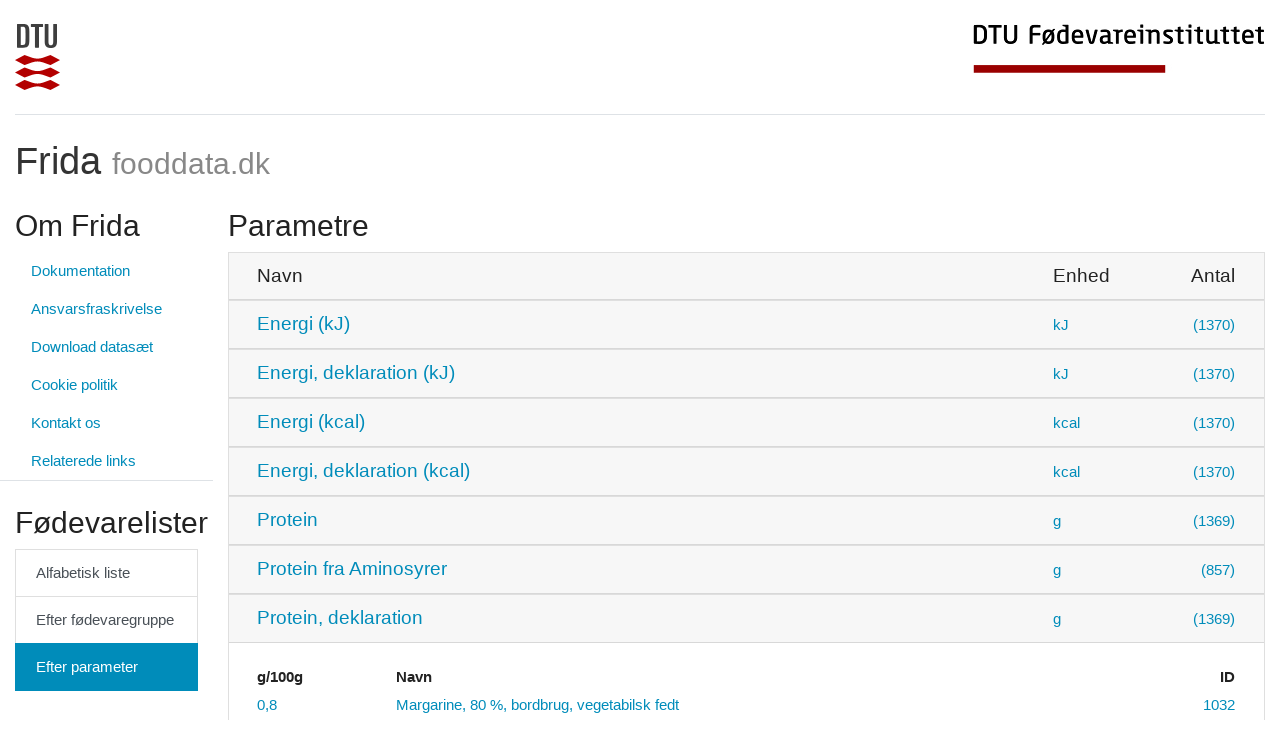

--- FILE ---
content_type: text/html; charset=UTF-8
request_url: https://frida.fooddata.dk/index.php/food/lists/parameters/317?page=45
body_size: 205879
content:
<!doctype html>
<html lang="da">
    <head>
        <!-- Required meta tags -->
        <meta charset="utf-8">
        <meta name="viewport" content="width=device-width, initial-scale=1, shrink-to-fit=no">

        <link href="https://frida.fooddata.dk/css/app.css" rel="stylesheet">

        <title>Frida - Parametre</title>
    </head>
    <body>
        <div class="container-fluid">

            <div class="d-flex flex-row justify-content-between pb-4 mt-4 mb-2 border-bottom">
    <a href="https://www.dtu.dk/" class="d-none d-md-block">
        <img src="https://frida.fooddata.dk/img/dtu.png" class="img-fluid" alt="DTU" />
    </a>
    <a href="https://www.food.dtu.dk/">
        <img src="https://frida.fooddata.dk/img/food.jpg" class="img-fluid" alt="DTU Food" />
    </a>
</div> <!-- row -->
<div class="row pb-2 mt-4 mb-2">
    <div class="col-md-12 d-inline-flex justify-content-between align-items-center">
        <a href="https://frida.fooddata.dk/index.php?" class="brand">
            <h1>
                Frida                <small class="text-muted">fooddata.dk</small>
            </h1>
        </a>
        <div class="d-block d-md-none navbar-light">
            <button class="navbar-toggler" type="button" data-toggle="collapse" data-target="#sidebar" aria-controls="sidebar" aria-expanded="false" aria-label="Toggle navigation">
                <span class="navbar-toggler-icon"></span>
                Toggle            </button>
        </div>
    </div>
</div> <!-- row -->

            <div class="row d-print-block">
                <div class="col-md-4 col-lg-3 col-xl-2 d-print-none">
                    <div class="row collapse dont-collapse-sm " id="sidebar">
    <div class="col-12 mb-2 border-bottom">
        <h2>Om Frida</h2>
        <ul class="nav flex-column">
          <li class="nav-item">
            <a class="nav-link" href="https://frida.fooddata.dk/pdf/da-frida-5.4-dokumentation.pdf" target="_blank">Dokumentation</a>
          </li>
                        <li class="nav-item">
                <a class="nav-link" href="https://frida.fooddata.dk/index.php/disclaimer?">Ansvarsfraskrivelse</a>
              </li>
                        <li class="nav-item">
                <a class="nav-link" href="https://frida.fooddata.dk/index.php/data?">Download datasæt</a>
              </li>
                        <li class="nav-item">
                <a class="nav-link" href="https://frida.fooddata.dk/index.php/cookie-policy?">Cookie politik</a>
              </li>
                        <li class="nav-item">
                <a class="nav-link" href="https://frida.fooddata.dk/index.php/contact?">Kontakt os</a>
              </li>
                        <li class="nav-item">
                <a class="nav-link" href="https://frida.fooddata.dk/index.php/links?">Relaterede links</a>
              </li>
                  </ul>
    </div>
    <div class="col-12 py-3 mb-2 border-bottom">
        <h2>Fødevarelister</h2>
        <div class="list-group mb-3">
            <a class="list-group-item list-group-item-action" href="https://frida.fooddata.dk/index.php/food/lists/alphabetic?">Alfabetisk liste</a>
            <a class="list-group-item list-group-item-action" href="https://frida.fooddata.dk/index.php/food/lists/grouped?">Efter fødevaregruppe</a>
            <a class="list-group-item list-group-item-action active" href="https://frida.fooddata.dk/index.php/food/lists/parameters?">Efter parameter</a>
        </div>
    </div>
    <div class="col-12 py-3 mb-2 border-bottom">
        <h4>Indstillinger</h4>
        <form class="form">
          <div class="form-group">
            <label for="language_selector">Sprog (language)</label>
            <select class="form-control" id="language_selector">
              <option value="da" >Dansk</option>
              <option value="en" >English</option>
            </select>
          </div>
          <!--
          <div class="form-group">
            <label for="version_selector">Revision</label>
            <select class="form-control" id="version_selector">
              <option value="1" >Revision 1</option>
              <option value="2" >Revision 2</option>
              <option value="3" selected>Revision 3</option>
            </select>
          </div>
          -->
        </form>
    </div>
</div>
<div class="row">
    <div class="col-12 py-3 mb-2 border-bottom">
        <h4>Søg efter fødevare</h4>
        <form class="form" action="https://frida.fooddata.dk/index.php/food/search" method="get">
            <div class="form-group">
                <div class="input-group mb-3">
                                                            <input name="q" type="text" class="form-control" id="input_search" aria-describedby="input_search_help_block" placeholder="Indtast søgeord" value="">
                    <div class="input-group-append">
                        <button class="btn btn-primary" type="submit">
                            <img src="https://frida.fooddata.dk/img/magnifying-glass-white.png" class="img-fluid" alt="search" style="height: 18px" />
                        </button>
                    </div>
                </div>
                <small id="input_search_help_block" class="form-text text-muted">
                    Søg på navn, synonym eller ID (i.e. #10)
                </small>
            </div>
        </form>
    </div>
</div>
                </div>
                <div class="col-md-8 col-lg-9 col-xl-10 d-print-block">
                        <h2>Parametre</h2>

    <div class="accordion" id="components">

        <div class="card d-print-block">
              <div class="card-header">
                  <div class="table">
                      <div class="table-row">
                          <div class="table-cell"><h5 class="mb-0">Navn</h5></div>
                          <div class="table-cell" style="width:10%"><h5 class="mb-0">Enhed</h5></div>
                          <div class="table-cell text-right" style="width:10%"><h5 class="mb-0">Antal</h5></div>
                      </div>
                  </div>
              </div> <!-- card-header -->
        </div> <!-- card -->

                    <div class="card d-print-block">

                                    <a href="https://frida.fooddata.dk/index.php/food/lists/parameters/137?#parameter137">
                        <div class="card-header" id="parameter137">
                            <div class="table">
                                <div class="table-row">
                                    <div class="table-cell"><h5 class="mb-0">Energi (kJ)</h5></div>
                                    <div class="table-cell" style="width:10%">kJ</div>
                                    <div class="table-cell text-right" style="width:10%">(1370)</div>
                                </div>
                            </div>
                        </div> <!-- card-header -->
                    </a>
                
            </div> <!-- card -->
                    <div class="card d-print-block">

                                    <a href="https://frida.fooddata.dk/index.php/food/lists/parameters/316?#parameter316">
                        <div class="card-header" id="parameter316">
                            <div class="table">
                                <div class="table-row">
                                    <div class="table-cell"><h5 class="mb-0">Energi, deklaration (kJ)</h5></div>
                                    <div class="table-cell" style="width:10%">kJ</div>
                                    <div class="table-cell text-right" style="width:10%">(1370)</div>
                                </div>
                            </div>
                        </div> <!-- card-header -->
                    </a>
                
            </div> <!-- card -->
                    <div class="card d-print-block">

                                    <a href="https://frida.fooddata.dk/index.php/food/lists/parameters/356?#parameter356">
                        <div class="card-header" id="parameter356">
                            <div class="table">
                                <div class="table-row">
                                    <div class="table-cell"><h5 class="mb-0">Energi (kcal)</h5></div>
                                    <div class="table-cell" style="width:10%">kcal</div>
                                    <div class="table-cell text-right" style="width:10%">(1370)</div>
                                </div>
                            </div>
                        </div> <!-- card-header -->
                    </a>
                
            </div> <!-- card -->
                    <div class="card d-print-block">

                                    <a href="https://frida.fooddata.dk/index.php/food/lists/parameters/359?#parameter359">
                        <div class="card-header" id="parameter359">
                            <div class="table">
                                <div class="table-row">
                                    <div class="table-cell"><h5 class="mb-0">Energi, deklaration (kcal)</h5></div>
                                    <div class="table-cell" style="width:10%">kcal</div>
                                    <div class="table-cell text-right" style="width:10%">(1370)</div>
                                </div>
                            </div>
                        </div> <!-- card-header -->
                    </a>
                
            </div> <!-- card -->
                    <div class="card d-print-block">

                                    <a href="https://frida.fooddata.dk/index.php/food/lists/parameters/218?#parameter218">
                        <div class="card-header" id="parameter218">
                            <div class="table">
                                <div class="table-row">
                                    <div class="table-cell"><h5 class="mb-0">Protein</h5></div>
                                    <div class="table-cell" style="width:10%">g</div>
                                    <div class="table-cell text-right" style="width:10%">(1369)</div>
                                </div>
                            </div>
                        </div> <!-- card-header -->
                    </a>
                
            </div> <!-- card -->
                    <div class="card d-print-block">

                                    <a href="https://frida.fooddata.dk/index.php/food/lists/parameters/421?#parameter421">
                        <div class="card-header" id="parameter421">
                            <div class="table">
                                <div class="table-row">
                                    <div class="table-cell"><h5 class="mb-0">Protein fra Aminosyrer</h5></div>
                                    <div class="table-cell" style="width:10%">g</div>
                                    <div class="table-cell text-right" style="width:10%">(857)</div>
                                </div>
                            </div>
                        </div> <!-- card-header -->
                    </a>
                
            </div> <!-- card -->
                    <div class="card d-print-block">

                                    <a href="javascript:void" data-toggle="collapse" data-target="#collapseActiveCard" aria-expanded="true" aria-controls="collapseActiveCard">
                        <div class="card-header" id="parameter317">
                            <div class="table">
                                <div class="table-row">
                                    <div class="table-cell"><h5 class="mb-0">Protein, deklaration</h5></div>
                                    <div class="table-cell" style="width:10%">g</div>
                                    <div class="table-cell text-right" style="width:10%">(1369)</div>
                                </div>
                            </div>
                        </div> <!-- card-header -->
                    </a>
                    <div id="collapseActiveCard" class="collapse show" aria-labelledby="collapseActiveCard" data-parent="#components">
                        <div class="card-body">
                                                            <div class="table">
                                    <div class="table-row">
                                        <!-- <div class="table-cell header">#</div> -->
                                        <div class="table-cell header">
                                                                                                g/100g
                                                                                            </div>
                                        <div class="table-cell header" style="min-width:90%">Navn</div>
                                        <div class="table-cell header text-right">ID</div>
                                    </div>
                                                                            <a class="table-row" href="https://frida.fooddata.dk/index.php/food/1032?">
                                            <!-- <div class="table-cell">1</div> -->
                                            <div class="table-cell">0,8</div>
                                            <div class="table-cell">Margarine, 80 %, bordbrug, vegetabilsk fedt</div>
                                            <div class="table-cell text-right">1032</div>
                                        </a>
                                                                            <a class="table-row" href="https://frida.fooddata.dk/index.php/food/630?">
                                            <!-- <div class="table-cell">2</div> -->
                                            <div class="table-cell">0,8</div>
                                            <div class="table-cell">Litchi, rå</div>
                                            <div class="table-cell text-right">630</div>
                                        </a>
                                                                            <a class="table-row" href="https://frida.fooddata.dk/index.php/food/428?">
                                            <!-- <div class="table-cell">3</div> -->
                                            <div class="table-cell">0,8</div>
                                            <div class="table-cell">Cayote, Kayote, rå</div>
                                            <div class="table-cell text-right">428</div>
                                        </a>
                                                                            <a class="table-row" href="https://frida.fooddata.dk/index.php/food/1869?">
                                            <!-- <div class="table-cell">4</div> -->
                                            <div class="table-cell">0,8</div>
                                            <div class="table-cell">Tomatjuice</div>
                                            <div class="table-cell text-right">1869</div>
                                        </a>
                                                                            <a class="table-row" href="https://frida.fooddata.dk/index.php/food/52?">
                                            <!-- <div class="table-cell">5</div> -->
                                            <div class="table-cell">0,8</div>
                                            <div class="table-cell">Tomat, uspec., rå</div>
                                            <div class="table-cell text-right">52</div>
                                        </a>
                                                                            <a class="table-row" href="https://frida.fooddata.dk/index.php/food/1797?">
                                            <!-- <div class="table-cell">6</div> -->
                                            <div class="table-cell">0,8</div>
                                            <div class="table-cell">Havredrik, tilsat calcium og vitaminer</div>
                                            <div class="table-cell text-right">1797</div>
                                        </a>
                                                                            <a class="table-row" href="https://frida.fooddata.dk/index.php/food/24?">
                                            <!-- <div class="table-cell">7</div> -->
                                            <div class="table-cell">0,7</div>
                                            <div class="table-cell">Gulerod, uspec., rå</div>
                                            <div class="table-cell text-right">24</div>
                                        </a>
                                                                            <a class="table-row" href="https://frida.fooddata.dk/index.php/food/510?">
                                            <!-- <div class="table-cell">8</div> -->
                                            <div class="table-cell">0,7</div>
                                            <div class="table-cell">Papaya, rå</div>
                                            <div class="table-cell text-right">510</div>
                                        </a>
                                                                            <a class="table-row" href="https://frida.fooddata.dk/index.php/food/1798?">
                                            <!-- <div class="table-cell">9</div> -->
                                            <div class="table-cell">0,7</div>
                                            <div class="table-cell">Mandeldrik, tilsat calcium</div>
                                            <div class="table-cell text-right">1798</div>
                                        </a>
                                                                            <a class="table-row" href="https://frida.fooddata.dk/index.php/food/593?">
                                            <!-- <div class="table-cell">10</div> -->
                                            <div class="table-cell">0,7</div>
                                            <div class="table-cell">Kakifrugt (Sharon), rå</div>
                                            <div class="table-cell text-right">593</div>
                                        </a>
                                                                            <a class="table-row" href="https://frida.fooddata.dk/index.php/food/464?">
                                            <!-- <div class="table-cell">11</div> -->
                                            <div class="table-cell">0,7</div>
                                            <div class="table-cell">Lime, rå</div>
                                            <div class="table-cell text-right">464</div>
                                        </a>
                                                                            <a class="table-row" href="https://frida.fooddata.dk/index.php/food/421?">
                                            <!-- <div class="table-cell">12</div> -->
                                            <div class="table-cell">0,7</div>
                                            <div class="table-cell">Abrikos, konserves, uden tilsat sukker</div>
                                            <div class="table-cell text-right">421</div>
                                        </a>
                                                                            <a class="table-row" href="https://frida.fooddata.dk/index.php/food/388?">
                                            <!-- <div class="table-cell">13</div> -->
                                            <div class="table-cell">0,7</div>
                                            <div class="table-cell">Agurk, rå</div>
                                            <div class="table-cell text-right">388</div>
                                        </a>
                                                                            <a class="table-row" href="https://frida.fooddata.dk/index.php/food/13?">
                                            <!-- <div class="table-cell">14</div> -->
                                            <div class="table-cell">0,7</div>
                                            <div class="table-cell">Bladselleri, rå</div>
                                            <div class="table-cell text-right">13</div>
                                        </a>
                                                                            <a class="table-row" href="https://frida.fooddata.dk/index.php/food/1796?">
                                            <!-- <div class="table-cell">15</div> -->
                                            <div class="table-cell">0,7</div>
                                            <div class="table-cell">Surbær (Aroniabær)</div>
                                            <div class="table-cell text-right">1796</div>
                                        </a>
                                                                            <a class="table-row" href="https://frida.fooddata.dk/index.php/food/1863?">
                                            <!-- <div class="table-cell">16</div> -->
                                            <div class="table-cell">0,7</div>
                                            <div class="table-cell">Appelsinjuice</div>
                                            <div class="table-cell text-right">1863</div>
                                        </a>
                                                                            <a class="table-row" href="https://frida.fooddata.dk/index.php/food/28?">
                                            <!-- <div class="table-cell">17</div> -->
                                            <div class="table-cell">0,7</div>
                                            <div class="table-cell">Hyldebær, rå</div>
                                            <div class="table-cell text-right">28</div>
                                        </a>
                                                                            <a class="table-row" href="https://frida.fooddata.dk/index.php/food/572?">
                                            <!-- <div class="table-cell">18</div> -->
                                            <div class="table-cell">0,7</div>
                                            <div class="table-cell">Kaktusfigen, rå</div>
                                            <div class="table-cell text-right">572</div>
                                        </a>
                                                                            <a class="table-row" href="https://frida.fooddata.dk/index.php/food/1?">
                                            <!-- <div class="table-cell">19</div> -->
                                            <div class="table-cell">0,7</div>
                                            <div class="table-cell">Jordbær, rå</div>
                                            <div class="table-cell text-right">1</div>
                                        </a>
                                                                            <a class="table-row" href="https://frida.fooddata.dk/index.php/food/1853?">
                                            <!-- <div class="table-cell">20</div> -->
                                            <div class="table-cell">0,7</div>
                                            <div class="table-cell">Fersken, rå</div>
                                            <div class="table-cell text-right">1853</div>
                                        </a>
                                                                            <a class="table-row" href="https://frida.fooddata.dk/index.php/food/1690?">
                                            <!-- <div class="table-cell">21</div> -->
                                            <div class="table-cell">0,7</div>
                                            <div class="table-cell">Havredrik, ikke beriget</div>
                                            <div class="table-cell text-right">1690</div>
                                        </a>
                                                                            <a class="table-row" href="https://frida.fooddata.dk/index.php/food/1708?">
                                            <!-- <div class="table-cell">22</div> -->
                                            <div class="table-cell">0,7</div>
                                            <div class="table-cell">Havtorn, rå</div>
                                            <div class="table-cell text-right">1708</div>
                                        </a>
                                                                            <a class="table-row" href="https://frida.fooddata.dk/index.php/food/451?">
                                            <!-- <div class="table-cell">23</div> -->
                                            <div class="table-cell">0,7</div>
                                            <div class="table-cell">Tomat, dansk, rå</div>
                                            <div class="table-cell text-right">451</div>
                                        </a>
                                                                            <a class="table-row" href="https://frida.fooddata.dk/index.php/food/1870?">
                                            <!-- <div class="table-cell">24</div> -->
                                            <div class="table-cell">0,6</div>
                                            <div class="table-cell">Blandet grøntsagsjuice</div>
                                            <div class="table-cell text-right">1870</div>
                                        </a>
                                                                            <a class="table-row" href="https://frida.fooddata.dk/index.php/food/54?">
                                            <!-- <div class="table-cell">25</div> -->
                                            <div class="table-cell">0,6</div>
                                            <div class="table-cell">Vindrue, rå</div>
                                            <div class="table-cell text-right">54</div>
                                        </a>
                                                                    </div>
                                <ul class="pagination" role="navigation">
        
                    <li class="page-item">
                <a class="page-link" href="https://frida.fooddata.dk/index.php/food/lists/parameters/317?page=44#parameter317" rel="prev" aria-label="&laquo; Previous">&lsaquo;</a>
            </li>
        
        
                    
            
            
                                                                        <li class="page-item"><a class="page-link" href="https://frida.fooddata.dk/index.php/food/lists/parameters/317?page=1#parameter317">1</a></li>
                                                                                <li class="page-item"><a class="page-link" href="https://frida.fooddata.dk/index.php/food/lists/parameters/317?page=2#parameter317">2</a></li>
                                                                    
                            <li class="page-item disabled" aria-disabled="true"><span class="page-link">...</span></li>
            
            
                                
            
            
                                                                        <li class="page-item"><a class="page-link" href="https://frida.fooddata.dk/index.php/food/lists/parameters/317?page=42#parameter317">42</a></li>
                                                                                <li class="page-item"><a class="page-link" href="https://frida.fooddata.dk/index.php/food/lists/parameters/317?page=43#parameter317">43</a></li>
                                                                                <li class="page-item"><a class="page-link" href="https://frida.fooddata.dk/index.php/food/lists/parameters/317?page=44#parameter317">44</a></li>
                                                                                <li class="page-item active" aria-current="page"><span class="page-link">45</span></li>
                                                                                <li class="page-item"><a class="page-link" href="https://frida.fooddata.dk/index.php/food/lists/parameters/317?page=46#parameter317">46</a></li>
                                                                                <li class="page-item"><a class="page-link" href="https://frida.fooddata.dk/index.php/food/lists/parameters/317?page=47#parameter317">47</a></li>
                                                                                <li class="page-item"><a class="page-link" href="https://frida.fooddata.dk/index.php/food/lists/parameters/317?page=48#parameter317">48</a></li>
                                                                    
                            <li class="page-item disabled" aria-disabled="true"><span class="page-link">...</span></li>
            
            
                                
            
            
                                                                        <li class="page-item"><a class="page-link" href="https://frida.fooddata.dk/index.php/food/lists/parameters/317?page=54#parameter317">54</a></li>
                                                                                <li class="page-item"><a class="page-link" href="https://frida.fooddata.dk/index.php/food/lists/parameters/317?page=55#parameter317">55</a></li>
                                                        
        
                    <li class="page-item">
                <a class="page-link" href="https://frida.fooddata.dk/index.php/food/lists/parameters/317?page=46#parameter317" rel="next" aria-label="Next &raquo;">&rsaquo;</a>
            </li>
            </ul>

                                                    </div> <!-- card-body -->
                    </div>
                
            </div> <!-- card -->
                    <div class="card d-print-block">

                                    <a href="https://frida.fooddata.dk/index.php/food/lists/parameters/170?#parameter170">
                        <div class="card-header" id="parameter170">
                            <div class="table">
                                <div class="table-row">
                                    <div class="table-cell"><h5 class="mb-0">Kulhydrat difference</h5></div>
                                    <div class="table-cell" style="width:10%">g</div>
                                    <div class="table-cell text-right" style="width:10%">(1369)</div>
                                </div>
                            </div>
                        </div> <!-- card-header -->
                    </a>
                
            </div> <!-- card -->
                    <div class="card d-print-block">

                                    <a href="https://frida.fooddata.dk/index.php/food/lists/parameters/172?#parameter172">
                        <div class="card-header" id="parameter172">
                            <div class="table">
                                <div class="table-row">
                                    <div class="table-cell"><h5 class="mb-0">Tilgængelig kulhydrat</h5></div>
                                    <div class="table-cell" style="width:10%">g</div>
                                    <div class="table-cell text-right" style="width:10%">(1369)</div>
                                </div>
                            </div>
                        </div> <!-- card-header -->
                    </a>
                
            </div> <!-- card -->
                    <div class="card d-print-block">

                                    <a href="https://frida.fooddata.dk/index.php/food/lists/parameters/318?#parameter318">
                        <div class="card-header" id="parameter318">
                            <div class="table">
                                <div class="table-row">
                                    <div class="table-cell"><h5 class="mb-0">Tilgængelig kulhydrat, deklaration</h5></div>
                                    <div class="table-cell" style="width:10%">g</div>
                                    <div class="table-cell text-right" style="width:10%">(1370)</div>
                                </div>
                            </div>
                        </div> <!-- card-header -->
                    </a>
                
            </div> <!-- card -->
                    <div class="card d-print-block">

                                    <a href="https://frida.fooddata.dk/index.php/food/lists/parameters/168?#parameter168">
                        <div class="card-header" id="parameter168">
                            <div class="table">
                                <div class="table-row">
                                    <div class="table-cell"><h5 class="mb-0">Kostfibre</h5></div>
                                    <div class="table-cell" style="width:10%">g</div>
                                    <div class="table-cell text-right" style="width:10%">(1370)</div>
                                </div>
                            </div>
                        </div> <!-- card-header -->
                    </a>
                
            </div> <!-- card -->
                    <div class="card d-print-block">

                                    <a href="https://frida.fooddata.dk/index.php/food/lists/parameters/141?#parameter141">
                        <div class="card-header" id="parameter141">
                            <div class="table">
                                <div class="table-row">
                                    <div class="table-cell"><h5 class="mb-0">Fedt</h5></div>
                                    <div class="table-cell" style="width:10%">g</div>
                                    <div class="table-cell text-right" style="width:10%">(1370)</div>
                                </div>
                            </div>
                        </div> <!-- card-header -->
                    </a>
                
            </div> <!-- card -->
                    <div class="card d-print-block">

                                    <a href="https://frida.fooddata.dk/index.php/food/lists/parameters/19?#parameter19">
                        <div class="card-header" id="parameter19">
                            <div class="table">
                                <div class="table-row">
                                    <div class="table-cell"><h5 class="mb-0">Alkohol</h5></div>
                                    <div class="table-cell" style="width:10%">g</div>
                                    <div class="table-cell text-right" style="width:10%">(1370)</div>
                                </div>
                            </div>
                        </div> <!-- card-header -->
                    </a>
                
            </div> <!-- card -->
                    <div class="card d-print-block">

                                    <a href="https://frida.fooddata.dk/index.php/food/lists/parameters/327?#parameter327">
                        <div class="card-header" id="parameter327">
                            <div class="table">
                                <div class="table-row">
                                    <div class="table-cell"><h5 class="mb-0">Salt deklaration</h5></div>
                                    <div class="table-cell" style="width:10%">g</div>
                                    <div class="table-cell text-right" style="width:10%">(1369)</div>
                                </div>
                            </div>
                        </div> <!-- card-header -->
                    </a>
                
            </div> <!-- card -->
                    <div class="card d-print-block">

                                    <a href="https://frida.fooddata.dk/index.php/food/lists/parameters/33?#parameter33">
                        <div class="card-header" id="parameter33">
                            <div class="table">
                                <div class="table-row">
                                    <div class="table-cell"><h5 class="mb-0">Aske</h5></div>
                                    <div class="table-cell" style="width:10%">g</div>
                                    <div class="table-cell text-right" style="width:10%">(1369)</div>
                                </div>
                            </div>
                        </div> <!-- card-header -->
                    </a>
                
            </div> <!-- card -->
                    <div class="card d-print-block">

                                    <a href="https://frida.fooddata.dk/index.php/food/lists/parameters/265?#parameter265">
                        <div class="card-header" id="parameter265">
                            <div class="table">
                                <div class="table-row">
                                    <div class="table-cell"><h5 class="mb-0">Tørstof</h5></div>
                                    <div class="table-cell" style="width:10%">g</div>
                                    <div class="table-cell text-right" style="width:10%">(1370)</div>
                                </div>
                            </div>
                        </div> <!-- card-header -->
                    </a>
                
            </div> <!-- card -->
                    <div class="card d-print-block">

                                    <a href="https://frida.fooddata.dk/index.php/food/lists/parameters/268?#parameter268">
                        <div class="card-header" id="parameter268">
                            <div class="table">
                                <div class="table-row">
                                    <div class="table-cell"><h5 class="mb-0">Vand</h5></div>
                                    <div class="table-cell" style="width:10%">g</div>
                                    <div class="table-cell text-right" style="width:10%">(1370)</div>
                                </div>
                            </div>
                        </div> <!-- card-header -->
                    </a>
                
            </div> <!-- card -->
                    <div class="card d-print-block">

                                    <a href="https://frida.fooddata.dk/index.php/food/lists/parameters/12?#parameter12">
                        <div class="card-header" id="parameter12">
                            <div class="table">
                                <div class="table-row">
                                    <div class="table-cell"><h5 class="mb-0">A-vitamin</h5></div>
                                    <div class="table-cell" style="width:10%">RE</div>
                                    <div class="table-cell text-right" style="width:10%">(1237)</div>
                                </div>
                            </div>
                        </div> <!-- card-header -->
                    </a>
                
            </div> <!-- card -->
                    <div class="card d-print-block">

                                    <a href="https://frida.fooddata.dk/index.php/food/lists/parameters/225?#parameter225">
                        <div class="card-header" id="parameter225">
                            <div class="table">
                                <div class="table-row">
                                    <div class="table-cell"><h5 class="mb-0">Retinol</h5></div>
                                    <div class="table-cell" style="width:10%">µg</div>
                                    <div class="table-cell text-right" style="width:10%">(1158)</div>
                                </div>
                            </div>
                        </div> <!-- card-header -->
                    </a>
                
            </div> <!-- card -->
                    <div class="card d-print-block">

                                    <a href="https://frida.fooddata.dk/index.php/food/lists/parameters/303?#parameter303">
                        <div class="card-header" id="parameter303">
                            <div class="table">
                                <div class="table-row">
                                    <div class="table-cell"><h5 class="mb-0">beta-Caroten</h5></div>
                                    <div class="table-cell" style="width:10%">µg</div>
                                    <div class="table-cell text-right" style="width:10%">(1065)</div>
                                </div>
                            </div>
                        </div> <!-- card-header -->
                    </a>
                
            </div> <!-- card -->
                    <div class="card d-print-block">

                                    <a href="https://frida.fooddata.dk/index.php/food/lists/parameters/126?#parameter126">
                        <div class="card-header" id="parameter126">
                            <div class="table">
                                <div class="table-row">
                                    <div class="table-cell"><h5 class="mb-0">D-vitamin</h5></div>
                                    <div class="table-cell" style="width:10%">µg</div>
                                    <div class="table-cell text-right" style="width:10%">(1211)</div>
                                </div>
                            </div>
                        </div> <!-- card-header -->
                    </a>
                
            </div> <!-- card -->
                    <div class="card d-print-block">

                                    <a href="https://frida.fooddata.dk/index.php/food/lists/parameters/128?#parameter128">
                        <div class="card-header" id="parameter128">
                            <div class="table">
                                <div class="table-row">
                                    <div class="table-cell"><h5 class="mb-0">D3-vitamin</h5></div>
                                    <div class="table-cell" style="width:10%">µg</div>
                                    <div class="table-cell text-right" style="width:10%">(893)</div>
                                </div>
                            </div>
                        </div> <!-- card-header -->
                    </a>
                
            </div> <!-- card -->
                    <div class="card d-print-block">

                                    <a href="https://frida.fooddata.dk/index.php/food/lists/parameters/127?#parameter127">
                        <div class="card-header" id="parameter127">
                            <div class="table">
                                <div class="table-row">
                                    <div class="table-cell"><h5 class="mb-0">D2-vitamin</h5></div>
                                    <div class="table-cell" style="width:10%">µg</div>
                                    <div class="table-cell text-right" style="width:10%">(100)</div>
                                </div>
                            </div>
                        </div> <!-- card-header -->
                    </a>
                
            </div> <!-- card -->
                    <div class="card d-print-block">

                                    <a href="https://frida.fooddata.dk/index.php/food/lists/parameters/11?#parameter11">
                        <div class="card-header" id="parameter11">
                            <div class="table">
                                <div class="table-row">
                                    <div class="table-cell"><h5 class="mb-0">25-hydroxy D3-vitamin</h5></div>
                                    <div class="table-cell" style="width:10%">µg</div>
                                    <div class="table-cell text-right" style="width:10%">(192)</div>
                                </div>
                            </div>
                        </div> <!-- card-header -->
                    </a>
                
            </div> <!-- card -->
                    <div class="card d-print-block">

                                    <a href="https://frida.fooddata.dk/index.php/food/lists/parameters/354?#parameter354">
                        <div class="card-header" id="parameter354">
                            <div class="table">
                                <div class="table-row">
                                    <div class="table-cell"><h5 class="mb-0">25-hydroxy D2-vitamin</h5></div>
                                    <div class="table-cell" style="width:10%">µg</div>
                                    <div class="table-cell text-right" style="width:10%">(94)</div>
                                </div>
                            </div>
                        </div> <!-- card-header -->
                    </a>
                
            </div> <!-- card -->
                    <div class="card d-print-block">

                                    <a href="https://frida.fooddata.dk/index.php/food/lists/parameters/135?#parameter135">
                        <div class="card-header" id="parameter135">
                            <div class="table">
                                <div class="table-row">
                                    <div class="table-cell"><h5 class="mb-0">E-vitamin</h5></div>
                                    <div class="table-cell" style="width:10%">α-TE</div>
                                    <div class="table-cell text-right" style="width:10%">(1140)</div>
                                </div>
                            </div>
                        </div> <!-- card-header -->
                    </a>
                
            </div> <!-- card -->
                    <div class="card d-print-block">

                                    <a href="https://frida.fooddata.dk/index.php/food/lists/parameters/276?#parameter276">
                        <div class="card-header" id="parameter276">
                            <div class="table">
                                <div class="table-row">
                                    <div class="table-cell"><h5 class="mb-0">alfa-Tokoferol</h5></div>
                                    <div class="table-cell" style="width:10%">mg</div>
                                    <div class="table-cell text-right" style="width:10%">(1038)</div>
                                </div>
                            </div>
                        </div> <!-- card-header -->
                    </a>
                
            </div> <!-- card -->
                    <div class="card d-print-block">

                                    <a href="https://frida.fooddata.dk/index.php/food/lists/parameters/279?#parameter279">
                        <div class="card-header" id="parameter279">
                            <div class="table">
                                <div class="table-row">
                                    <div class="table-cell"><h5 class="mb-0">beta-Tokoferol</h5></div>
                                    <div class="table-cell" style="width:10%">mg</div>
                                    <div class="table-cell text-right" style="width:10%">(120)</div>
                                </div>
                            </div>
                        </div> <!-- card-header -->
                    </a>
                
            </div> <!-- card -->
                    <div class="card d-print-block">

                                    <a href="https://frida.fooddata.dk/index.php/food/lists/parameters/286?#parameter286">
                        <div class="card-header" id="parameter286">
                            <div class="table">
                                <div class="table-row">
                                    <div class="table-cell"><h5 class="mb-0">gamma-Tokoferol</h5></div>
                                    <div class="table-cell" style="width:10%">mg</div>
                                    <div class="table-cell text-right" style="width:10%">(143)</div>
                                </div>
                            </div>
                        </div> <!-- card-header -->
                    </a>
                
            </div> <!-- card -->
                    <div class="card d-print-block">

                                    <a href="https://frida.fooddata.dk/index.php/food/lists/parameters/282?#parameter282">
                        <div class="card-header" id="parameter282">
                            <div class="table">
                                <div class="table-row">
                                    <div class="table-cell"><h5 class="mb-0">delta-Tokoferol</h5></div>
                                    <div class="table-cell" style="width:10%">mg</div>
                                    <div class="table-cell text-right" style="width:10%">(129)</div>
                                </div>
                            </div>
                        </div> <!-- card-header -->
                    </a>
                
            </div> <!-- card -->
                    <div class="card d-print-block">

                                    <a href="https://frida.fooddata.dk/index.php/food/lists/parameters/277?#parameter277">
                        <div class="card-header" id="parameter277">
                            <div class="table">
                                <div class="table-row">
                                    <div class="table-cell"><h5 class="mb-0">alfa-Tokotrienol</h5></div>
                                    <div class="table-cell" style="width:10%">mg</div>
                                    <div class="table-cell text-right" style="width:10%">(87)</div>
                                </div>
                            </div>
                        </div> <!-- card-header -->
                    </a>
                
            </div> <!-- card -->
                    <div class="card d-print-block">

                                    <a href="https://frida.fooddata.dk/index.php/food/lists/parameters/442?#parameter442">
                        <div class="card-header" id="parameter442">
                            <div class="table">
                                <div class="table-row">
                                    <div class="table-cell"><h5 class="mb-0">K-vitamin</h5></div>
                                    <div class="table-cell" style="width:10%">µg</div>
                                    <div class="table-cell text-right" style="width:10%">(863)</div>
                                </div>
                            </div>
                        </div> <!-- card-header -->
                    </a>
                
            </div> <!-- card -->
                    <div class="card d-print-block">

                                    <a href="https://frida.fooddata.dk/index.php/food/lists/parameters/164?#parameter164">
                        <div class="card-header" id="parameter164">
                            <div class="table">
                                <div class="table-row">
                                    <div class="table-cell"><h5 class="mb-0">K1-vitamin</h5></div>
                                    <div class="table-cell" style="width:10%">µg</div>
                                    <div class="table-cell text-right" style="width:10%">(877)</div>
                                </div>
                            </div>
                        </div> <!-- card-header -->
                    </a>
                
            </div> <!-- card -->
                    <div class="card d-print-block">

                                    <a href="https://frida.fooddata.dk/index.php/food/lists/parameters/441?#parameter441">
                        <div class="card-header" id="parameter441">
                            <div class="table">
                                <div class="table-row">
                                    <div class="table-cell"><h5 class="mb-0">K2-vitamin</h5></div>
                                    <div class="table-cell" style="width:10%">µg</div>
                                    <div class="table-cell text-right" style="width:10%">(90)</div>
                                </div>
                            </div>
                        </div> <!-- card-header -->
                    </a>
                
            </div> <!-- card -->
                    <div class="card d-print-block">

                                    <a href="https://frida.fooddata.dk/index.php/food/lists/parameters/433?#parameter433">
                        <div class="card-header" id="parameter433">
                            <div class="table">
                                <div class="table-row">
                                    <div class="table-cell"><h5 class="mb-0">Menaquinon 4</h5></div>
                                    <div class="table-cell" style="width:10%">µg</div>
                                    <div class="table-cell text-right" style="width:10%">(94)</div>
                                </div>
                            </div>
                        </div> <!-- card-header -->
                    </a>
                
            </div> <!-- card -->
                    <div class="card d-print-block">

                                    <a href="https://frida.fooddata.dk/index.php/food/lists/parameters/434?#parameter434">
                        <div class="card-header" id="parameter434">
                            <div class="table">
                                <div class="table-row">
                                    <div class="table-cell"><h5 class="mb-0">Menaquinon 5</h5></div>
                                    <div class="table-cell" style="width:10%">µg</div>
                                    <div class="table-cell text-right" style="width:10%">(94)</div>
                                </div>
                            </div>
                        </div> <!-- card-header -->
                    </a>
                
            </div> <!-- card -->
                    <div class="card d-print-block">

                                    <a href="https://frida.fooddata.dk/index.php/food/lists/parameters/435?#parameter435">
                        <div class="card-header" id="parameter435">
                            <div class="table">
                                <div class="table-row">
                                    <div class="table-cell"><h5 class="mb-0">Menaquinon 6</h5></div>
                                    <div class="table-cell" style="width:10%">µg</div>
                                    <div class="table-cell text-right" style="width:10%">(94)</div>
                                </div>
                            </div>
                        </div> <!-- card-header -->
                    </a>
                
            </div> <!-- card -->
                    <div class="card d-print-block">

                                    <a href="https://frida.fooddata.dk/index.php/food/lists/parameters/436?#parameter436">
                        <div class="card-header" id="parameter436">
                            <div class="table">
                                <div class="table-row">
                                    <div class="table-cell"><h5 class="mb-0">Menaquinon 7</h5></div>
                                    <div class="table-cell" style="width:10%">µg</div>
                                    <div class="table-cell text-right" style="width:10%">(94)</div>
                                </div>
                            </div>
                        </div> <!-- card-header -->
                    </a>
                
            </div> <!-- card -->
                    <div class="card d-print-block">

                                    <a href="https://frida.fooddata.dk/index.php/food/lists/parameters/437?#parameter437">
                        <div class="card-header" id="parameter437">
                            <div class="table">
                                <div class="table-row">
                                    <div class="table-cell"><h5 class="mb-0">Menaquinon 8</h5></div>
                                    <div class="table-cell" style="width:10%">µg</div>
                                    <div class="table-cell text-right" style="width:10%">(94)</div>
                                </div>
                            </div>
                        </div> <!-- card-header -->
                    </a>
                
            </div> <!-- card -->
                    <div class="card d-print-block">

                                    <a href="https://frida.fooddata.dk/index.php/food/lists/parameters/438?#parameter438">
                        <div class="card-header" id="parameter438">
                            <div class="table">
                                <div class="table-row">
                                    <div class="table-cell"><h5 class="mb-0">Menaquinon 9</h5></div>
                                    <div class="table-cell" style="width:10%">µg</div>
                                    <div class="table-cell text-right" style="width:10%">(94)</div>
                                </div>
                            </div>
                        </div> <!-- card-header -->
                    </a>
                
            </div> <!-- card -->
                    <div class="card d-print-block">

                                    <a href="https://frida.fooddata.dk/index.php/food/lists/parameters/439?#parameter439">
                        <div class="card-header" id="parameter439">
                            <div class="table">
                                <div class="table-row">
                                    <div class="table-cell"><h5 class="mb-0">Menaquinon 10</h5></div>
                                    <div class="table-cell" style="width:10%">µg</div>
                                    <div class="table-cell text-right" style="width:10%">(94)</div>
                                </div>
                            </div>
                        </div> <!-- card-header -->
                    </a>
                
            </div> <!-- card -->
                    <div class="card d-print-block">

                                    <a href="https://frida.fooddata.dk/index.php/food/lists/parameters/37?#parameter37">
                        <div class="card-header" id="parameter37">
                            <div class="table">
                                <div class="table-row">
                                    <div class="table-cell"><h5 class="mb-0">Thiamin (B1-vitamin)</h5></div>
                                    <div class="table-cell" style="width:10%">mg</div>
                                    <div class="table-cell text-right" style="width:10%">(1261)</div>
                                </div>
                            </div>
                        </div> <!-- card-header -->
                    </a>
                
            </div> <!-- card -->
                    <div class="card d-print-block">

                                    <a href="https://frida.fooddata.dk/index.php/food/lists/parameters/36?#parameter36">
                        <div class="card-header" id="parameter36">
                            <div class="table">
                                <div class="table-row">
                                    <div class="table-cell"><h5 class="mb-0">Thiamin</h5></div>
                                    <div class="table-cell" style="width:10%">mg</div>
                                    <div class="table-cell text-right" style="width:10%">(6)</div>
                                </div>
                            </div>
                        </div> <!-- card-header -->
                    </a>
                
            </div> <!-- card -->
                    <div class="card d-print-block">

                                    <a href="https://frida.fooddata.dk/index.php/food/lists/parameters/39?#parameter39">
                        <div class="card-header" id="parameter39">
                            <div class="table">
                                <div class="table-row">
                                    <div class="table-cell"><h5 class="mb-0">Riboflavin (B2-vitamin)</h5></div>
                                    <div class="table-cell" style="width:10%">mg</div>
                                    <div class="table-cell text-right" style="width:10%">(1258)</div>
                                </div>
                            </div>
                        </div> <!-- card-header -->
                    </a>
                
            </div> <!-- card -->
                    <div class="card d-print-block">

                                    <a href="https://frida.fooddata.dk/index.php/food/lists/parameters/203?#parameter203">
                        <div class="card-header" id="parameter203">
                            <div class="table">
                                <div class="table-row">
                                    <div class="table-cell"><h5 class="mb-0">Niacinækvivalent</h5></div>
                                    <div class="table-cell" style="width:10%">NE</div>
                                    <div class="table-cell text-right" style="width:10%">(1259)</div>
                                </div>
                            </div>
                        </div> <!-- card-header -->
                    </a>
                
            </div> <!-- card -->
                    <div class="card d-print-block">

                                    <a href="https://frida.fooddata.dk/index.php/food/lists/parameters/294?#parameter294">
                        <div class="card-header" id="parameter294">
                            <div class="table">
                                <div class="table-row">
                                    <div class="table-cell"><h5 class="mb-0">Niacin</h5></div>
                                    <div class="table-cell" style="width:10%">mg</div>
                                    <div class="table-cell text-right" style="width:10%">(1200)</div>
                                </div>
                            </div>
                        </div> <!-- card-header -->
                    </a>
                
            </div> <!-- card -->
                    <div class="card d-print-block">

                                    <a href="https://frida.fooddata.dk/index.php/food/lists/parameters/40?#parameter40">
                        <div class="card-header" id="parameter40">
                            <div class="table">
                                <div class="table-row">
                                    <div class="table-cell"><h5 class="mb-0">B6-vitamin</h5></div>
                                    <div class="table-cell" style="width:10%">mg</div>
                                    <div class="table-cell text-right" style="width:10%">(1180)</div>
                                </div>
                            </div>
                        </div> <!-- card-header -->
                    </a>
                
            </div> <!-- card -->
                    <div class="card d-print-block">

                                    <a href="https://frida.fooddata.dk/index.php/food/lists/parameters/210?#parameter210">
                        <div class="card-header" id="parameter210">
                            <div class="table">
                                <div class="table-row">
                                    <div class="table-cell"><h5 class="mb-0">Pantotensyre</h5></div>
                                    <div class="table-cell" style="width:10%">mg</div>
                                    <div class="table-cell text-right" style="width:10%">(993)</div>
                                </div>
                            </div>
                        </div> <!-- card-header -->
                    </a>
                
            </div> <!-- card -->
                    <div class="card d-print-block">

                                    <a href="https://frida.fooddata.dk/index.php/food/lists/parameters/42?#parameter42">
                        <div class="card-header" id="parameter42">
                            <div class="table">
                                <div class="table-row">
                                    <div class="table-cell"><h5 class="mb-0">Biotin</h5></div>
                                    <div class="table-cell" style="width:10%">µg</div>
                                    <div class="table-cell text-right" style="width:10%">(825)</div>
                                </div>
                            </div>
                        </div> <!-- card-header -->
                    </a>
                
            </div> <!-- card -->
                    <div class="card d-print-block">

                                    <a href="https://frida.fooddata.dk/index.php/food/lists/parameters/143?#parameter143">
                        <div class="card-header" id="parameter143">
                            <div class="table">
                                <div class="table-row">
                                    <div class="table-cell"><h5 class="mb-0">Folat</h5></div>
                                    <div class="table-cell" style="width:10%">µg</div>
                                    <div class="table-cell text-right" style="width:10%">(1114)</div>
                                </div>
                            </div>
                        </div> <!-- card-header -->
                    </a>
                
            </div> <!-- card -->
                    <div class="card d-print-block">

                                    <a href="https://frida.fooddata.dk/index.php/food/lists/parameters/145?#parameter145">
                        <div class="card-header" id="parameter145">
                            <div class="table">
                                <div class="table-row">
                                    <div class="table-cell"><h5 class="mb-0">Frit folat</h5></div>
                                    <div class="table-cell" style="width:10%">µg</div>
                                    <div class="table-cell text-right" style="width:10%">(389)</div>
                                </div>
                            </div>
                        </div> <!-- card-header -->
                    </a>
                
            </div> <!-- card -->
                    <div class="card d-print-block">

                                    <a href="https://frida.fooddata.dk/index.php/food/lists/parameters/38?#parameter38">
                        <div class="card-header" id="parameter38">
                            <div class="table">
                                <div class="table-row">
                                    <div class="table-cell"><h5 class="mb-0">B12-vitamin</h5></div>
                                    <div class="table-cell" style="width:10%">µg</div>
                                    <div class="table-cell text-right" style="width:10%">(1108)</div>
                                </div>
                            </div>
                        </div> <!-- card-header -->
                    </a>
                
            </div> <!-- card -->
                    <div class="card d-print-block">

                                    <a href="https://frida.fooddata.dk/index.php/food/lists/parameters/47?#parameter47">
                        <div class="card-header" id="parameter47">
                            <div class="table">
                                <div class="table-row">
                                    <div class="table-cell"><h5 class="mb-0">C-vitamin</h5></div>
                                    <div class="table-cell" style="width:10%">mg</div>
                                    <div class="table-cell text-right" style="width:10%">(1154)</div>
                                </div>
                            </div>
                        </div> <!-- card-header -->
                    </a>
                
            </div> <!-- card -->
                    <div class="card d-print-block">

                                    <a href="https://frida.fooddata.dk/index.php/food/lists/parameters/175?#parameter175">
                        <div class="card-header" id="parameter175">
                            <div class="table">
                                <div class="table-row">
                                    <div class="table-cell"><h5 class="mb-0">Ascorbinsyre</h5></div>
                                    <div class="table-cell" style="width:10%">mg</div>
                                    <div class="table-cell text-right" style="width:10%">(903)</div>
                                </div>
                            </div>
                        </div> <!-- card-header -->
                    </a>
                
            </div> <!-- card -->
                    <div class="card d-print-block">

                                    <a href="https://frida.fooddata.dk/index.php/food/lists/parameters/177?#parameter177">
                        <div class="card-header" id="parameter177">
                            <div class="table">
                                <div class="table-row">
                                    <div class="table-cell"><h5 class="mb-0">Dehydroascorbinsyre</h5></div>
                                    <div class="table-cell" style="width:10%">mg</div>
                                    <div class="table-cell text-right" style="width:10%">(72)</div>
                                </div>
                            </div>
                        </div> <!-- card-header -->
                    </a>
                
            </div> <!-- card -->
                    <div class="card d-print-block">

                                    <a href="https://frida.fooddata.dk/index.php/food/lists/parameters/201?#parameter201">
                        <div class="card-header" id="parameter201">
                            <div class="table">
                                <div class="table-row">
                                    <div class="table-cell"><h5 class="mb-0">Natrium</h5></div>
                                    <div class="table-cell" style="width:10%">mg</div>
                                    <div class="table-cell text-right" style="width:10%">(1369)</div>
                                </div>
                            </div>
                        </div> <!-- card-header -->
                    </a>
                
            </div> <!-- card -->
                    <div class="card d-print-block">

                                    <a href="https://frida.fooddata.dk/index.php/food/lists/parameters/165?#parameter165">
                        <div class="card-header" id="parameter165">
                            <div class="table">
                                <div class="table-row">
                                    <div class="table-cell"><h5 class="mb-0">Kalium</h5></div>
                                    <div class="table-cell" style="width:10%">mg</div>
                                    <div class="table-cell text-right" style="width:10%">(1292)</div>
                                </div>
                            </div>
                        </div> <!-- card-header -->
                    </a>
                
            </div> <!-- card -->
                    <div class="card d-print-block">

                                    <a href="https://frida.fooddata.dk/index.php/food/lists/parameters/108?#parameter108">
                        <div class="card-header" id="parameter108">
                            <div class="table">
                                <div class="table-row">
                                    <div class="table-cell"><h5 class="mb-0">Calcium</h5></div>
                                    <div class="table-cell" style="width:10%">mg</div>
                                    <div class="table-cell text-right" style="width:10%">(1309)</div>
                                </div>
                            </div>
                        </div> <!-- card-header -->
                    </a>
                
            </div> <!-- card -->
                    <div class="card d-print-block">

                                    <a href="https://frida.fooddata.dk/index.php/food/lists/parameters/184?#parameter184">
                        <div class="card-header" id="parameter184">
                            <div class="table">
                                <div class="table-row">
                                    <div class="table-cell"><h5 class="mb-0">Magnesium</h5></div>
                                    <div class="table-cell" style="width:10%">mg</div>
                                    <div class="table-cell text-right" style="width:10%">(1267)</div>
                                </div>
                            </div>
                        </div> <!-- card-header -->
                    </a>
                
            </div> <!-- card -->
                    <div class="card d-print-block">

                                    <a href="https://frida.fooddata.dk/index.php/food/lists/parameters/227?#parameter227">
                        <div class="card-header" id="parameter227">
                            <div class="table">
                                <div class="table-row">
                                    <div class="table-cell"><h5 class="mb-0">Rubidium</h5></div>
                                    <div class="table-cell" style="width:10%">µg</div>
                                    <div class="table-cell text-right" style="width:10%">(49)</div>
                                </div>
                            </div>
                        </div> <!-- card-header -->
                    </a>
                
            </div> <!-- card -->
                    <div class="card d-print-block">

                                    <a href="https://frida.fooddata.dk/index.php/food/lists/parameters/162?#parameter162">
                        <div class="card-header" id="parameter162">
                            <div class="table">
                                <div class="table-row">
                                    <div class="table-cell"><h5 class="mb-0">Jern</h5></div>
                                    <div class="table-cell" style="width:10%">mg</div>
                                    <div class="table-cell text-right" style="width:10%">(1312)</div>
                                </div>
                            </div>
                        </div> <!-- card-header -->
                    </a>
                
            </div> <!-- card -->
                    <div class="card d-print-block">

                                    <a href="https://frida.fooddata.dk/index.php/food/lists/parameters/166?#parameter166">
                        <div class="card-header" id="parameter166">
                            <div class="table">
                                <div class="table-row">
                                    <div class="table-cell"><h5 class="mb-0">Kobber</h5></div>
                                    <div class="table-cell" style="width:10%">mg</div>
                                    <div class="table-cell text-right" style="width:10%">(1132)</div>
                                </div>
                            </div>
                        </div> <!-- card-header -->
                    </a>
                
            </div> <!-- card -->
                    <div class="card d-print-block">

                                    <a href="https://frida.fooddata.dk/index.php/food/lists/parameters/274?#parameter274">
                        <div class="card-header" id="parameter274">
                            <div class="table">
                                <div class="table-row">
                                    <div class="table-cell"><h5 class="mb-0">Zink</h5></div>
                                    <div class="table-cell" style="width:10%">mg</div>
                                    <div class="table-cell text-right" style="width:10%">(1293)</div>
                                </div>
                            </div>
                        </div> <!-- card-header -->
                    </a>
                
            </div> <!-- card -->
                    <div class="card d-print-block">

                                    <a href="https://frida.fooddata.dk/index.php/food/lists/parameters/187?#parameter187">
                        <div class="card-header" id="parameter187">
                            <div class="table">
                                <div class="table-row">
                                    <div class="table-cell"><h5 class="mb-0">Mangan</h5></div>
                                    <div class="table-cell" style="width:10%">mg</div>
                                    <div class="table-cell text-right" style="width:10%">(1021)</div>
                                </div>
                            </div>
                        </div> <!-- card-header -->
                    </a>
                
            </div> <!-- card -->
                    <div class="card d-print-block">

                                    <a href="https://frida.fooddata.dk/index.php/food/lists/parameters/117?#parameter117">
                        <div class="card-header" id="parameter117">
                            <div class="table">
                                <div class="table-row">
                                    <div class="table-cell"><h5 class="mb-0">Krom</h5></div>
                                    <div class="table-cell" style="width:10%">µg</div>
                                    <div class="table-cell text-right" style="width:10%">(884)</div>
                                </div>
                            </div>
                        </div> <!-- card-header -->
                    </a>
                
            </div> <!-- card -->
                    <div class="card d-print-block">

                                    <a href="https://frida.fooddata.dk/index.php/food/lists/parameters/190?#parameter190">
                        <div class="card-header" id="parameter190">
                            <div class="table">
                                <div class="table-row">
                                    <div class="table-cell"><h5 class="mb-0">Molybdæn</h5></div>
                                    <div class="table-cell" style="width:10%">µg</div>
                                    <div class="table-cell text-right" style="width:10%">(614)</div>
                                </div>
                            </div>
                        </div> <!-- card-header -->
                    </a>
                
            </div> <!-- card -->
                    <div class="card d-print-block">

                                    <a href="https://frida.fooddata.dk/index.php/food/lists/parameters/120?#parameter120">
                        <div class="card-header" id="parameter120">
                            <div class="table">
                                <div class="table-row">
                                    <div class="table-cell"><h5 class="mb-0">Cobolt</h5></div>
                                    <div class="table-cell" style="width:10%">µg</div>
                                    <div class="table-cell text-right" style="width:10%">(65)</div>
                                </div>
                            </div>
                        </div> <!-- card-header -->
                    </a>
                
            </div> <!-- card -->
                    <div class="card d-print-block">

                                    <a href="https://frida.fooddata.dk/index.php/food/lists/parameters/230?#parameter230">
                        <div class="card-header" id="parameter230">
                            <div class="table">
                                <div class="table-row">
                                    <div class="table-cell"><h5 class="mb-0">Selen</h5></div>
                                    <div class="table-cell" style="width:10%">µg</div>
                                    <div class="table-cell text-right" style="width:10%">(1169)</div>
                                </div>
                            </div>
                        </div> <!-- card-header -->
                    </a>
                
            </div> <!-- card -->
                    <div class="card d-print-block">

                                    <a href="https://frida.fooddata.dk/index.php/food/lists/parameters/20?#parameter20">
                        <div class="card-header" id="parameter20">
                            <div class="table">
                                <div class="table-row">
                                    <div class="table-cell"><h5 class="mb-0">Aluminium</h5></div>
                                    <div class="table-cell" style="width:10%">mg</div>
                                    <div class="table-cell text-right" style="width:10%">(49)</div>
                                </div>
                            </div>
                        </div> <!-- card-header -->
                    </a>
                
            </div> <!-- card -->
                    <div class="card d-print-block">

                                    <a href="https://frida.fooddata.dk/index.php/food/lists/parameters/234?#parameter234">
                        <div class="card-header" id="parameter234">
                            <div class="table">
                                <div class="table-row">
                                    <div class="table-cell"><h5 class="mb-0">Silicium</h5></div>
                                    <div class="table-cell" style="width:10%">mg</div>
                                    <div class="table-cell text-right" style="width:10%">(49)</div>
                                </div>
                            </div>
                        </div> <!-- card-header -->
                    </a>
                
            </div> <!-- card -->
                    <div class="card d-print-block">

                                    <a href="https://frida.fooddata.dk/index.php/food/lists/parameters/44?#parameter44">
                        <div class="card-header" id="parameter44">
                            <div class="table">
                                <div class="table-row">
                                    <div class="table-cell"><h5 class="mb-0">Bor</h5></div>
                                    <div class="table-cell" style="width:10%">µg</div>
                                    <div class="table-cell text-right" style="width:10%">(49)</div>
                                </div>
                            </div>
                        </div> <!-- card-header -->
                    </a>
                
            </div> <!-- card -->
                    <div class="card d-print-block">

                                    <a href="https://frida.fooddata.dk/index.php/food/lists/parameters/214?#parameter214">
                        <div class="card-header" id="parameter214">
                            <div class="table">
                                <div class="table-row">
                                    <div class="table-cell"><h5 class="mb-0">Fosfor</h5></div>
                                    <div class="table-cell" style="width:10%">mg</div>
                                    <div class="table-cell text-right" style="width:10%">(1268)</div>
                                </div>
                            </div>
                        </div> <!-- card-header -->
                    </a>
                
            </div> <!-- card -->
                    <div class="card d-print-block">

                                    <a href="https://frida.fooddata.dk/index.php/food/lists/parameters/142?#parameter142">
                        <div class="card-header" id="parameter142">
                            <div class="table">
                                <div class="table-row">
                                    <div class="table-cell"><h5 class="mb-0">Fluor</h5></div>
                                    <div class="table-cell" style="width:10%">µg</div>
                                    <div class="table-cell text-right" style="width:10%">(62)</div>
                                </div>
                            </div>
                        </div> <!-- card-header -->
                    </a>
                
            </div> <!-- card -->
                    <div class="card d-print-block">

                                    <a href="https://frida.fooddata.dk/index.php/food/lists/parameters/114?#parameter114">
                        <div class="card-header" id="parameter114">
                            <div class="table">
                                <div class="table-row">
                                    <div class="table-cell"><h5 class="mb-0">Chlorid</h5></div>
                                    <div class="table-cell" style="width:10%">mg</div>
                                    <div class="table-cell text-right" style="width:10%">(342)</div>
                                </div>
                            </div>
                        </div> <!-- card-header -->
                    </a>
                
            </div> <!-- card -->
                    <div class="card d-print-block">

                                    <a href="https://frida.fooddata.dk/index.php/food/lists/parameters/46?#parameter46">
                        <div class="card-header" id="parameter46">
                            <div class="table">
                                <div class="table-row">
                                    <div class="table-cell"><h5 class="mb-0">Brom</h5></div>
                                    <div class="table-cell" style="width:10%">µg</div>
                                    <div class="table-cell text-right" style="width:10%">(49)</div>
                                </div>
                            </div>
                        </div> <!-- card-header -->
                    </a>
                
            </div> <!-- card -->
                    <div class="card d-print-block">

                                    <a href="https://frida.fooddata.dk/index.php/food/lists/parameters/163?#parameter163">
                        <div class="card-header" id="parameter163">
                            <div class="table">
                                <div class="table-row">
                                    <div class="table-cell"><h5 class="mb-0">Jod</h5></div>
                                    <div class="table-cell" style="width:10%">µg</div>
                                    <div class="table-cell text-right" style="width:10%">(1167)</div>
                                </div>
                            </div>
                        </div> <!-- card-header -->
                    </a>
                
            </div> <!-- card -->
                    <div class="card d-print-block">

                                    <a href="https://frida.fooddata.dk/index.php/food/lists/parameters/253?#parameter253">
                        <div class="card-header" id="parameter253">
                            <div class="table">
                                <div class="table-row">
                                    <div class="table-cell"><h5 class="mb-0">Svovl</h5></div>
                                    <div class="table-cell" style="width:10%">mg</div>
                                    <div class="table-cell text-right" style="width:10%">(30)</div>
                                </div>
                            </div>
                        </div> <!-- card-header -->
                    </a>
                
            </div> <!-- card -->
                    <div class="card d-print-block">

                                    <a href="https://frida.fooddata.dk/index.php/food/lists/parameters/204?#parameter204">
                        <div class="card-header" id="parameter204">
                            <div class="table">
                                <div class="table-row">
                                    <div class="table-cell"><h5 class="mb-0">Nikkel</h5></div>
                                    <div class="table-cell" style="width:10%">µg</div>
                                    <div class="table-cell text-right" style="width:10%">(728)</div>
                                </div>
                            </div>
                        </div> <!-- card-header -->
                    </a>
                
            </div> <!-- card -->
                    <div class="card d-print-block">

                                    <a href="https://frida.fooddata.dk/index.php/food/lists/parameters/174?#parameter174">
                        <div class="card-header" id="parameter174">
                            <div class="table">
                                <div class="table-row">
                                    <div class="table-cell"><h5 class="mb-0">Kviksølv</h5></div>
                                    <div class="table-cell" style="width:10%">µg</div>
                                    <div class="table-cell text-right" style="width:10%">(489)</div>
                                </div>
                            </div>
                        </div> <!-- card-header -->
                    </a>
                
            </div> <!-- card -->
                    <div class="card d-print-block">

                                    <a href="https://frida.fooddata.dk/index.php/food/lists/parameters/32?#parameter32">
                        <div class="card-header" id="parameter32">
                            <div class="table">
                                <div class="table-row">
                                    <div class="table-cell"><h5 class="mb-0">Arsen</h5></div>
                                    <div class="table-cell" style="width:10%">µg</div>
                                    <div class="table-cell text-right" style="width:10%">(442)</div>
                                </div>
                            </div>
                        </div> <!-- card-header -->
                    </a>
                
            </div> <!-- card -->
                    <div class="card d-print-block">

                                    <a href="https://frida.fooddata.dk/index.php/food/lists/parameters/107?#parameter107">
                        <div class="card-header" id="parameter107">
                            <div class="table">
                                <div class="table-row">
                                    <div class="table-cell"><h5 class="mb-0">Cadmium</h5></div>
                                    <div class="table-cell" style="width:10%">µg</div>
                                    <div class="table-cell text-right" style="width:10%">(597)</div>
                                </div>
                            </div>
                        </div> <!-- card-header -->
                    </a>
                
            </div> <!-- card -->
                    <div class="card d-print-block">

                                    <a href="https://frida.fooddata.dk/index.php/food/lists/parameters/43?#parameter43">
                        <div class="card-header" id="parameter43">
                            <div class="table">
                                <div class="table-row">
                                    <div class="table-cell"><h5 class="mb-0">Bly</h5></div>
                                    <div class="table-cell" style="width:10%">µg</div>
                                    <div class="table-cell text-right" style="width:10%">(556)</div>
                                </div>
                            </div>
                        </div> <!-- card-header -->
                    </a>
                
            </div> <!-- card -->
                    <div class="card d-print-block">

                                    <a href="https://frida.fooddata.dk/index.php/food/lists/parameters/260?#parameter260">
                        <div class="card-header" id="parameter260">
                            <div class="table">
                                <div class="table-row">
                                    <div class="table-cell"><h5 class="mb-0">Tin</h5></div>
                                    <div class="table-cell" style="width:10%">µg</div>
                                    <div class="table-cell text-right" style="width:10%">(24)</div>
                                </div>
                            </div>
                        </div> <!-- card-header -->
                    </a>
                
            </div> <!-- card -->
                    <div class="card d-print-block">

                                    <a href="https://frida.fooddata.dk/index.php/food/lists/parameters/146?#parameter146">
                        <div class="card-header" id="parameter146">
                            <div class="table">
                                <div class="table-row">
                                    <div class="table-cell"><h5 class="mb-0">Fruktose</h5></div>
                                    <div class="table-cell" style="width:10%">g</div>
                                    <div class="table-cell text-right" style="width:10%">(664)</div>
                                </div>
                            </div>
                        </div> <!-- card-header -->
                    </a>
                
            </div> <!-- card -->
                    <div class="card d-print-block">

                                    <a href="https://frida.fooddata.dk/index.php/food/lists/parameters/148?#parameter148">
                        <div class="card-header" id="parameter148">
                            <div class="table">
                                <div class="table-row">
                                    <div class="table-cell"><h5 class="mb-0">Galaktose</h5></div>
                                    <div class="table-cell" style="width:10%">g</div>
                                    <div class="table-cell text-right" style="width:10%">(211)</div>
                                </div>
                            </div>
                        </div> <!-- card-header -->
                    </a>
                
            </div> <!-- card -->
                    <div class="card d-print-block">

                                    <a href="https://frida.fooddata.dk/index.php/food/lists/parameters/149?#parameter149">
                        <div class="card-header" id="parameter149">
                            <div class="table">
                                <div class="table-row">
                                    <div class="table-cell"><h5 class="mb-0">Glukose</h5></div>
                                    <div class="table-cell" style="width:10%">g</div>
                                    <div class="table-cell text-right" style="width:10%">(669)</div>
                                </div>
                            </div>
                        </div> <!-- card-header -->
                    </a>
                
            </div> <!-- card -->
                    <div class="card d-print-block">

                                    <a href="https://frida.fooddata.dk/index.php/food/lists/parameters/191?#parameter191">
                        <div class="card-header" id="parameter191">
                            <div class="table">
                                <div class="table-row">
                                    <div class="table-cell"><h5 class="mb-0">Sum monosakkarider</h5></div>
                                    <div class="table-cell" style="width:10%">g</div>
                                    <div class="table-cell text-right" style="width:10%">(680)</div>
                                </div>
                            </div>
                        </div> <!-- card-header -->
                    </a>
                
            </div> <!-- card -->
                    <div class="card d-print-block">

                                    <a href="https://frida.fooddata.dk/index.php/food/lists/parameters/179?#parameter179">
                        <div class="card-header" id="parameter179">
                            <div class="table">
                                <div class="table-row">
                                    <div class="table-cell"><h5 class="mb-0">Laktose</h5></div>
                                    <div class="table-cell" style="width:10%">g</div>
                                    <div class="table-cell text-right" style="width:10%">(654)</div>
                                </div>
                            </div>
                        </div> <!-- card-header -->
                    </a>
                
            </div> <!-- card -->
                    <div class="card d-print-block">

                                    <a href="https://frida.fooddata.dk/index.php/food/lists/parameters/185?#parameter185">
                        <div class="card-header" id="parameter185">
                            <div class="table">
                                <div class="table-row">
                                    <div class="table-cell"><h5 class="mb-0">Maltose</h5></div>
                                    <div class="table-cell" style="width:10%">g</div>
                                    <div class="table-cell text-right" style="width:10%">(567)</div>
                                </div>
                            </div>
                        </div> <!-- card-header -->
                    </a>
                
            </div> <!-- card -->
                    <div class="card d-print-block">

                                    <a href="https://frida.fooddata.dk/index.php/food/lists/parameters/228?#parameter228">
                        <div class="card-header" id="parameter228">
                            <div class="table">
                                <div class="table-row">
                                    <div class="table-cell"><h5 class="mb-0">Sakkarose</h5></div>
                                    <div class="table-cell" style="width:10%">g</div>
                                    <div class="table-cell text-right" style="width:10%">(679)</div>
                                </div>
                            </div>
                        </div> <!-- card-header -->
                    </a>
                
            </div> <!-- card -->
                    <div class="card d-print-block">

                                    <a href="https://frida.fooddata.dk/index.php/food/lists/parameters/18?#parameter18">
                        <div class="card-header" id="parameter18">
                            <div class="table">
                                <div class="table-row">
                                    <div class="table-cell"><h5 class="mb-0">Sum disakkarider</h5></div>
                                    <div class="table-cell" style="width:10%">g</div>
                                    <div class="table-cell text-right" style="width:10%">(720)</div>
                                </div>
                            </div>
                        </div> <!-- card-header -->
                    </a>
                
            </div> <!-- card -->
                    <div class="card d-print-block">

                                    <a href="https://frida.fooddata.dk/index.php/food/lists/parameters/222?#parameter222">
                        <div class="card-header" id="parameter222">
                            <div class="table">
                                <div class="table-row">
                                    <div class="table-cell"><h5 class="mb-0">Raffinose</h5></div>
                                    <div class="table-cell" style="width:10%">g</div>
                                    <div class="table-cell text-right" style="width:10%">(52)</div>
                                </div>
                            </div>
                        </div> <!-- card-header -->
                    </a>
                
            </div> <!-- card -->
                    <div class="card d-print-block">

                                    <a href="https://frida.fooddata.dk/index.php/food/lists/parameters/245?#parameter245">
                        <div class="card-header" id="parameter245">
                            <div class="table">
                                <div class="table-row">
                                    <div class="table-cell"><h5 class="mb-0">Sum sukkerarter</h5></div>
                                    <div class="table-cell" style="width:10%">g</div>
                                    <div class="table-cell text-right" style="width:10%">(1280)</div>
                                </div>
                            </div>
                        </div> <!-- card-header -->
                    </a>
                
            </div> <!-- card -->
                    <div class="card d-print-block">

                                    <a href="https://frida.fooddata.dk/index.php/food/lists/parameters/417?#parameter417">
                        <div class="card-header" id="parameter417">
                            <div class="table">
                                <div class="table-row">
                                    <div class="table-cell"><h5 class="mb-0">Tilsat Sukker</h5></div>
                                    <div class="table-cell" style="width:10%">g</div>
                                    <div class="table-cell text-right" style="width:10%">(877)</div>
                                </div>
                            </div>
                        </div> <!-- card-header -->
                    </a>
                
            </div> <!-- card -->
                    <div class="card d-print-block">

                                    <a href="https://frida.fooddata.dk/index.php/food/lists/parameters/418?#parameter418">
                        <div class="card-header" id="parameter418">
                            <div class="table">
                                <div class="table-row">
                                    <div class="table-cell"><h5 class="mb-0">Frie sukkerarter</h5></div>
                                    <div class="table-cell" style="width:10%">g</div>
                                    <div class="table-cell text-right" style="width:10%">(877)</div>
                                </div>
                            </div>
                        </div> <!-- card-header -->
                    </a>
                
            </div> <!-- card -->
                    <div class="card d-print-block">

                                    <a href="https://frida.fooddata.dk/index.php/food/lists/parameters/237?#parameter237">
                        <div class="card-header" id="parameter237">
                            <div class="table">
                                <div class="table-row">
                                    <div class="table-cell"><h5 class="mb-0">Sorbitol</h5></div>
                                    <div class="table-cell" style="width:10%">g</div>
                                    <div class="table-cell text-right" style="width:10%">(38)</div>
                                </div>
                            </div>
                        </div> <!-- card-header -->
                    </a>
                
            </div> <!-- card -->
                    <div class="card d-print-block">

                                    <a href="https://frida.fooddata.dk/index.php/food/lists/parameters/244?#parameter244">
                        <div class="card-header" id="parameter244">
                            <div class="table">
                                <div class="table-row">
                                    <div class="table-cell"><h5 class="mb-0">Sum sukkeralkoholer</h5></div>
                                    <div class="table-cell" style="width:10%">g</div>
                                    <div class="table-cell text-right" style="width:10%">(40)</div>
                                </div>
                            </div>
                        </div> <!-- card-header -->
                    </a>
                
            </div> <!-- card -->
                    <div class="card d-print-block">

                                    <a href="https://frida.fooddata.dk/index.php/food/lists/parameters/243?#parameter243">
                        <div class="card-header" id="parameter243">
                            <div class="table">
                                <div class="table-row">
                                    <div class="table-cell"><h5 class="mb-0">Stivelse/Glykogen</h5></div>
                                    <div class="table-cell" style="width:10%">g</div>
                                    <div class="table-cell text-right" style="width:10%">(1290)</div>
                                </div>
                            </div>
                        </div> <!-- card-header -->
                    </a>
                
            </div> <!-- card -->
                    <div class="card d-print-block">

                                    <a href="https://frida.fooddata.dk/index.php/food/lists/parameters/112?#parameter112">
                        <div class="card-header" id="parameter112">
                            <div class="table">
                                <div class="table-row">
                                    <div class="table-cell"><h5 class="mb-0">Cellulose</h5></div>
                                    <div class="table-cell" style="width:10%">g</div>
                                    <div class="table-cell text-right" style="width:10%">(221)</div>
                                </div>
                            </div>
                        </div> <!-- card-header -->
                    </a>
                
            </div> <!-- card -->
                    <div class="card d-print-block">

                                    <a href="https://frida.fooddata.dk/index.php/food/lists/parameters/181?#parameter181">
                        <div class="card-header" id="parameter181">
                            <div class="table">
                                <div class="table-row">
                                    <div class="table-cell"><h5 class="mb-0">Lignin</h5></div>
                                    <div class="table-cell" style="width:10%">g</div>
                                    <div class="table-cell text-right" style="width:10%">(222)</div>
                                </div>
                            </div>
                        </div> <!-- card-header -->
                    </a>
                
            </div> <!-- card -->
                    <div class="card d-print-block">

                                    <a href="https://frida.fooddata.dk/index.php/food/lists/parameters/414?#parameter414">
                        <div class="card-header" id="parameter414">
                            <div class="table">
                                <div class="table-row">
                                    <div class="table-cell"><h5 class="mb-0">Uopløselige kostfibre</h5></div>
                                    <div class="table-cell" style="width:10%">g</div>
                                    <div class="table-cell text-right" style="width:10%">(172)</div>
                                </div>
                            </div>
                        </div> <!-- card-header -->
                    </a>
                
            </div> <!-- card -->
                    <div class="card d-print-block">

                                    <a href="https://frida.fooddata.dk/index.php/food/lists/parameters/415?#parameter415">
                        <div class="card-header" id="parameter415">
                            <div class="table">
                                <div class="table-row">
                                    <div class="table-cell"><h5 class="mb-0">Høj molekylevægt opløselige kostfibre</h5></div>
                                    <div class="table-cell" style="width:10%">g</div>
                                    <div class="table-cell text-right" style="width:10%">(172)</div>
                                </div>
                            </div>
                        </div> <!-- card-header -->
                    </a>
                
            </div> <!-- card -->
                    <div class="card d-print-block">

                                    <a href="https://frida.fooddata.dk/index.php/food/lists/parameters/416?#parameter416">
                        <div class="card-header" id="parameter416">
                            <div class="table">
                                <div class="table-row">
                                    <div class="table-cell"><h5 class="mb-0">Lav molekylevægt opløselige kostfibre</h5></div>
                                    <div class="table-cell" style="width:10%">g</div>
                                    <div class="table-cell text-right" style="width:10%">(172)</div>
                                </div>
                            </div>
                        </div> <!-- card-header -->
                    </a>
                
            </div> <!-- card -->
                    <div class="card d-print-block">

                                    <a href="https://frida.fooddata.dk/index.php/food/lists/parameters/123?#parameter123">
                        <div class="card-header" id="parameter123">
                            <div class="table">
                                <div class="table-row">
                                    <div class="table-cell"><h5 class="mb-0">Crude fibre</h5></div>
                                    <div class="table-cell" style="width:10%">g</div>
                                    <div class="table-cell text-right" style="width:10%">(138)</div>
                                </div>
                            </div>
                        </div> <!-- card-header -->
                    </a>
                
            </div> <!-- card -->
                    <div class="card d-print-block">

                                    <a href="https://frida.fooddata.dk/index.php/food/lists/parameters/202?#parameter202">
                        <div class="card-header" id="parameter202">
                            <div class="table">
                                <div class="table-row">
                                    <div class="table-cell"><h5 class="mb-0">Neutral detergent fibre</h5></div>
                                    <div class="table-cell" style="width:10%">g</div>
                                    <div class="table-cell text-right" style="width:10%">(19)</div>
                                </div>
                            </div>
                        </div> <!-- card-header -->
                    </a>
                
            </div> <!-- card -->
                    <div class="card d-print-block">

                                    <a href="https://frida.fooddata.dk/index.php/food/lists/parameters/178?#parameter178">
                        <div class="card-header" id="parameter178">
                            <div class="table">
                                <div class="table-row">
                                    <div class="table-cell"><h5 class="mb-0">L-mælkesyre</h5></div>
                                    <div class="table-cell" style="width:10%">g</div>
                                    <div class="table-cell text-right" style="width:10%">(39)</div>
                                </div>
                            </div>
                        </div> <!-- card-header -->
                    </a>
                
            </div> <!-- card -->
                    <div class="card d-print-block">

                                    <a href="https://frida.fooddata.dk/index.php/food/lists/parameters/125?#parameter125">
                        <div class="card-header" id="parameter125">
                            <div class="table">
                                <div class="table-row">
                                    <div class="table-cell"><h5 class="mb-0">D-mælkesyre</h5></div>
                                    <div class="table-cell" style="width:10%">g</div>
                                    <div class="table-cell text-right" style="width:10%">(39)</div>
                                </div>
                            </div>
                        </div> <!-- card-header -->
                    </a>
                
            </div> <!-- card -->
                    <div class="card d-print-block">

                                    <a href="https://frida.fooddata.dk/index.php/food/lists/parameters/192?#parameter192">
                        <div class="card-header" id="parameter192">
                            <div class="table">
                                <div class="table-row">
                                    <div class="table-cell"><h5 class="mb-0">Mælkesyre</h5></div>
                                    <div class="table-cell" style="width:10%">g</div>
                                    <div class="table-cell text-right" style="width:10%">(13)</div>
                                </div>
                            </div>
                        </div> <!-- card-header -->
                    </a>
                
            </div> <!-- card -->
                    <div class="card d-print-block">

                                    <a href="https://frida.fooddata.dk/index.php/food/lists/parameters/119?#parameter119">
                        <div class="card-header" id="parameter119">
                            <div class="table">
                                <div class="table-row">
                                    <div class="table-cell"><h5 class="mb-0">Citronsyre</h5></div>
                                    <div class="table-cell" style="width:10%">g</div>
                                    <div class="table-cell text-right" style="width:10%">(33)</div>
                                </div>
                            </div>
                        </div> <!-- card-header -->
                    </a>
                
            </div> <!-- card -->
                    <div class="card d-print-block">

                                    <a href="https://frida.fooddata.dk/index.php/food/lists/parameters/209?#parameter209">
                        <div class="card-header" id="parameter209">
                            <div class="table">
                                <div class="table-row">
                                    <div class="table-cell"><h5 class="mb-0">Oxalsyre</h5></div>
                                    <div class="table-cell" style="width:10%">g</div>
                                    <div class="table-cell text-right" style="width:10%">(19)</div>
                                </div>
                            </div>
                        </div> <!-- card-header -->
                    </a>
                
            </div> <!-- card -->
                    <div class="card d-print-block">

                                    <a href="https://frida.fooddata.dk/index.php/food/lists/parameters/217?#parameter217">
                        <div class="card-header" id="parameter217">
                            <div class="table">
                                <div class="table-row">
                                    <div class="table-cell"><h5 class="mb-0">Propionsyre</h5></div>
                                    <div class="table-cell" style="width:10%">g</div>
                                    <div class="table-cell text-right" style="width:10%">(2)</div>
                                </div>
                            </div>
                        </div> <!-- card-header -->
                    </a>
                
            </div> <!-- card -->
                    <div class="card d-print-block">

                                    <a href="https://frida.fooddata.dk/index.php/food/lists/parameters/41?#parameter41">
                        <div class="card-header" id="parameter41">
                            <div class="table">
                                <div class="table-row">
                                    <div class="table-cell"><h5 class="mb-0">Benzosyre</h5></div>
                                    <div class="table-cell" style="width:10%">mg</div>
                                    <div class="table-cell text-right" style="width:10%">(78)</div>
                                </div>
                            </div>
                        </div> <!-- card-header -->
                    </a>
                
            </div> <!-- card -->
                    <div class="card d-print-block">

                                    <a href="https://frida.fooddata.dk/index.php/food/lists/parameters/208?#parameter208">
                        <div class="card-header" id="parameter208">
                            <div class="table">
                                <div class="table-row">
                                    <div class="table-cell"><h5 class="mb-0">Sum organiske syrer</h5></div>
                                    <div class="table-cell" style="width:10%">g</div>
                                    <div class="table-cell text-right" style="width:10%">(80)</div>
                                </div>
                            </div>
                        </div> <!-- card-header -->
                    </a>
                
            </div> <!-- card -->
                    <div class="card d-print-block">

                                    <a href="https://frida.fooddata.dk/index.php/food/lists/parameters/103?#parameter103">
                        <div class="card-header" id="parameter103">
                            <div class="table">
                                <div class="table-row">
                                    <div class="table-cell"><h5 class="mb-0">C4:0</h5></div>
                                    <div class="table-cell" style="width:10%">g</div>
                                    <div class="table-cell text-right" style="width:10%">(561)</div>
                                </div>
                            </div>
                        </div> <!-- card-header -->
                    </a>
                
            </div> <!-- card -->
                    <div class="card d-print-block">

                                    <a href="https://frida.fooddata.dk/index.php/food/lists/parameters/104?#parameter104">
                        <div class="card-header" id="parameter104">
                            <div class="table">
                                <div class="table-row">
                                    <div class="table-cell"><h5 class="mb-0">C6:0</h5></div>
                                    <div class="table-cell" style="width:10%">g</div>
                                    <div class="table-cell text-right" style="width:10%">(565)</div>
                                </div>
                            </div>
                        </div> <!-- card-header -->
                    </a>
                
            </div> <!-- card -->
                    <div class="card d-print-block">

                                    <a href="https://frida.fooddata.dk/index.php/food/lists/parameters/105?#parameter105">
                        <div class="card-header" id="parameter105">
                            <div class="table">
                                <div class="table-row">
                                    <div class="table-cell"><h5 class="mb-0">C8:0</h5></div>
                                    <div class="table-cell" style="width:10%">g</div>
                                    <div class="table-cell text-right" style="width:10%">(665)</div>
                                </div>
                            </div>
                        </div> <!-- card-header -->
                    </a>
                
            </div> <!-- card -->
                    <div class="card d-print-block">

                                    <a href="https://frida.fooddata.dk/index.php/food/lists/parameters/48?#parameter48">
                        <div class="card-header" id="parameter48">
                            <div class="table">
                                <div class="table-row">
                                    <div class="table-cell"><h5 class="mb-0">C10:0</h5></div>
                                    <div class="table-cell" style="width:10%">g</div>
                                    <div class="table-cell text-right" style="width:10%">(719)</div>
                                </div>
                            </div>
                        </div> <!-- card-header -->
                    </a>
                
            </div> <!-- card -->
                    <div class="card d-print-block">

                                    <a href="https://frida.fooddata.dk/index.php/food/lists/parameters/49?#parameter49">
                        <div class="card-header" id="parameter49">
                            <div class="table">
                                <div class="table-row">
                                    <div class="table-cell"><h5 class="mb-0">C12:0</h5></div>
                                    <div class="table-cell" style="width:10%">g</div>
                                    <div class="table-cell text-right" style="width:10%">(761)</div>
                                </div>
                            </div>
                        </div> <!-- card-header -->
                    </a>
                
            </div> <!-- card -->
                    <div class="card d-print-block">

                                    <a href="https://frida.fooddata.dk/index.php/food/lists/parameters/50?#parameter50">
                        <div class="card-header" id="parameter50">
                            <div class="table">
                                <div class="table-row">
                                    <div class="table-cell"><h5 class="mb-0">C13:0</h5></div>
                                    <div class="table-cell" style="width:10%">g</div>
                                    <div class="table-cell text-right" style="width:10%">(137)</div>
                                </div>
                            </div>
                        </div> <!-- card-header -->
                    </a>
                
            </div> <!-- card -->
                    <div class="card d-print-block">

                                    <a href="https://frida.fooddata.dk/index.php/food/lists/parameters/51?#parameter51">
                        <div class="card-header" id="parameter51">
                            <div class="table">
                                <div class="table-row">
                                    <div class="table-cell"><h5 class="mb-0">C14:0</h5></div>
                                    <div class="table-cell" style="width:10%">g</div>
                                    <div class="table-cell text-right" style="width:10%">(842)</div>
                                </div>
                            </div>
                        </div> <!-- card-header -->
                    </a>
                
            </div> <!-- card -->
                    <div class="card d-print-block">

                                    <a href="https://frida.fooddata.dk/index.php/food/lists/parameters/56?#parameter56">
                        <div class="card-header" id="parameter56">
                            <div class="table">
                                <div class="table-row">
                                    <div class="table-cell"><h5 class="mb-0">C15:0</h5></div>
                                    <div class="table-cell" style="width:10%">g</div>
                                    <div class="table-cell text-right" style="width:10%">(388)</div>
                                </div>
                            </div>
                        </div> <!-- card-header -->
                    </a>
                
            </div> <!-- card -->
                    <div class="card d-print-block">

                                    <a href="https://frida.fooddata.dk/index.php/food/lists/parameters/58?#parameter58">
                        <div class="card-header" id="parameter58">
                            <div class="table">
                                <div class="table-row">
                                    <div class="table-cell"><h5 class="mb-0">C16:0</h5></div>
                                    <div class="table-cell" style="width:10%">g</div>
                                    <div class="table-cell text-right" style="width:10%">(971)</div>
                                </div>
                            </div>
                        </div> <!-- card-header -->
                    </a>
                
            </div> <!-- card -->
                    <div class="card d-print-block">

                                    <a href="https://frida.fooddata.dk/index.php/food/lists/parameters/63?#parameter63">
                        <div class="card-header" id="parameter63">
                            <div class="table">
                                <div class="table-row">
                                    <div class="table-cell"><h5 class="mb-0">C17:0</h5></div>
                                    <div class="table-cell" style="width:10%">g</div>
                                    <div class="table-cell text-right" style="width:10%">(388)</div>
                                </div>
                            </div>
                        </div> <!-- card-header -->
                    </a>
                
            </div> <!-- card -->
                    <div class="card d-print-block">

                                    <a href="https://frida.fooddata.dk/index.php/food/lists/parameters/65?#parameter65">
                        <div class="card-header" id="parameter65">
                            <div class="table">
                                <div class="table-row">
                                    <div class="table-cell"><h5 class="mb-0">C18:0</h5></div>
                                    <div class="table-cell" style="width:10%">g</div>
                                    <div class="table-cell text-right" style="width:10%">(955)</div>
                                </div>
                            </div>
                        </div> <!-- card-header -->
                    </a>
                
            </div> <!-- card -->
                    <div class="card d-print-block">

                                    <a href="https://frida.fooddata.dk/index.php/food/lists/parameters/77?#parameter77">
                        <div class="card-header" id="parameter77">
                            <div class="table">
                                <div class="table-row">
                                    <div class="table-cell"><h5 class="mb-0">C20:0</h5></div>
                                    <div class="table-cell" style="width:10%">g</div>
                                    <div class="table-cell text-right" style="width:10%">(524)</div>
                                </div>
                            </div>
                        </div> <!-- card-header -->
                    </a>
                
            </div> <!-- card -->
                    <div class="card d-print-block">

                                    <a href="https://frida.fooddata.dk/index.php/food/lists/parameters/409?#parameter409">
                        <div class="card-header" id="parameter409">
                            <div class="table">
                                <div class="table-row">
                                    <div class="table-cell"><h5 class="mb-0">C21:0</h5></div>
                                    <div class="table-cell" style="width:10%">g</div>
                                    <div class="table-cell text-right" style="width:10%">(137)</div>
                                </div>
                            </div>
                        </div> <!-- card-header -->
                    </a>
                
            </div> <!-- card -->
                    <div class="card d-print-block">

                                    <a href="https://frida.fooddata.dk/index.php/food/lists/parameters/89?#parameter89">
                        <div class="card-header" id="parameter89">
                            <div class="table">
                                <div class="table-row">
                                    <div class="table-cell"><h5 class="mb-0">C22:0</h5></div>
                                    <div class="table-cell" style="width:10%">g</div>
                                    <div class="table-cell text-right" style="width:10%">(470)</div>
                                </div>
                            </div>
                        </div> <!-- card-header -->
                    </a>
                
            </div> <!-- card -->
                    <div class="card d-print-block">

                                    <a href="https://frida.fooddata.dk/index.php/food/lists/parameters/413?#parameter413">
                        <div class="card-header" id="parameter413">
                            <div class="table">
                                <div class="table-row">
                                    <div class="table-cell"><h5 class="mb-0">C23:0</h5></div>
                                    <div class="table-cell" style="width:10%">g</div>
                                    <div class="table-cell text-right" style="width:10%">(137)</div>
                                </div>
                            </div>
                        </div> <!-- card-header -->
                    </a>
                
            </div> <!-- card -->
                    <div class="card d-print-block">

                                    <a href="https://frida.fooddata.dk/index.php/food/lists/parameters/100?#parameter100">
                        <div class="card-header" id="parameter100">
                            <div class="table">
                                <div class="table-row">
                                    <div class="table-cell"><h5 class="mb-0">C24:0</h5></div>
                                    <div class="table-cell" style="width:10%">g</div>
                                    <div class="table-cell text-right" style="width:10%">(358)</div>
                                </div>
                            </div>
                        </div> <!-- card-header -->
                    </a>
                
            </div> <!-- card -->
                    <div class="card d-print-block">

                                    <a href="https://frida.fooddata.dk/index.php/food/lists/parameters/401?#parameter401">
                        <div class="card-header" id="parameter401">
                            <div class="table">
                                <div class="table-row">
                                    <div class="table-cell"><h5 class="mb-0">C12:1,n-1</h5></div>
                                    <div class="table-cell" style="width:10%">g</div>
                                    <div class="table-cell text-right" style="width:10%">(137)</div>
                                </div>
                            </div>
                        </div> <!-- card-header -->
                    </a>
                
            </div> <!-- card -->
                    <div class="card d-print-block">

                                    <a href="https://frida.fooddata.dk/index.php/food/lists/parameters/52?#parameter52">
                        <div class="card-header" id="parameter52">
                            <div class="table">
                                <div class="table-row">
                                    <div class="table-cell"><h5 class="mb-0">C14:1,n-5</h5></div>
                                    <div class="table-cell" style="width:10%">g</div>
                                    <div class="table-cell text-right" style="width:10%">(533)</div>
                                </div>
                            </div>
                        </div> <!-- card-header -->
                    </a>
                
            </div> <!-- card -->
                    <div class="card d-print-block">

                                    <a href="https://frida.fooddata.dk/index.php/food/lists/parameters/57?#parameter57">
                        <div class="card-header" id="parameter57">
                            <div class="table">
                                <div class="table-row">
                                    <div class="table-cell"><h5 class="mb-0">C15:1,n-5</h5></div>
                                    <div class="table-cell" style="width:10%">g</div>
                                    <div class="table-cell text-right" style="width:10%">(179)</div>
                                </div>
                            </div>
                        </div> <!-- card-header -->
                    </a>
                
            </div> <!-- card -->
                    <div class="card d-print-block">

                                    <a href="https://frida.fooddata.dk/index.php/food/lists/parameters/59?#parameter59">
                        <div class="card-header" id="parameter59">
                            <div class="table">
                                <div class="table-row">
                                    <div class="table-cell"><h5 class="mb-0">C16:1,n-7</h5></div>
                                    <div class="table-cell" style="width:10%">g</div>
                                    <div class="table-cell text-right" style="width:10%">(877)</div>
                                </div>
                            </div>
                        </div> <!-- card-header -->
                    </a>
                
            </div> <!-- card -->
                    <div class="card d-print-block">

                                    <a href="https://frida.fooddata.dk/index.php/food/lists/parameters/64?#parameter64">
                        <div class="card-header" id="parameter64">
                            <div class="table">
                                <div class="table-row">
                                    <div class="table-cell"><h5 class="mb-0">C17:1,n-7</h5></div>
                                    <div class="table-cell" style="width:10%">g</div>
                                    <div class="table-cell text-right" style="width:10%">(294)</div>
                                </div>
                            </div>
                        </div> <!-- card-header -->
                    </a>
                
            </div> <!-- card -->
                    <div class="card d-print-block">

                                    <a href="https://frida.fooddata.dk/index.php/food/lists/parameters/66?#parameter66">
                        <div class="card-header" id="parameter66">
                            <div class="table">
                                <div class="table-row">
                                    <div class="table-cell"><h5 class="mb-0">C18:1,n-7</h5></div>
                                    <div class="table-cell" style="width:10%">g</div>
                                    <div class="table-cell text-right" style="width:10%">(441)</div>
                                </div>
                            </div>
                        </div> <!-- card-header -->
                    </a>
                
            </div> <!-- card -->
                    <div class="card d-print-block">

                                    <a href="https://frida.fooddata.dk/index.php/food/lists/parameters/67?#parameter67">
                        <div class="card-header" id="parameter67">
                            <div class="table">
                                <div class="table-row">
                                    <div class="table-cell"><h5 class="mb-0">C18:1,n-9</h5></div>
                                    <div class="table-cell" style="width:10%">g</div>
                                    <div class="table-cell text-right" style="width:10%">(943)</div>
                                </div>
                            </div>
                        </div> <!-- card-header -->
                    </a>
                
            </div> <!-- card -->
                    <div class="card d-print-block">

                                    <a href="https://frida.fooddata.dk/index.php/food/lists/parameters/425?#parameter425">
                        <div class="card-header" id="parameter425">
                            <div class="table">
                                <div class="table-row">
                                    <div class="table-cell"><h5 class="mb-0">C18:1,n-12</h5></div>
                                    <div class="table-cell" style="width:10%">g</div>
                                    <div class="table-cell text-right" style="width:10%">(75)</div>
                                </div>
                            </div>
                        </div> <!-- card-header -->
                    </a>
                
            </div> <!-- card -->
                    <div class="card d-print-block">

                                    <a href="https://frida.fooddata.dk/index.php/food/lists/parameters/347?#parameter347">
                        <div class="card-header" id="parameter347">
                            <div class="table">
                                <div class="table-row">
                                    <div class="table-cell"><h5 class="mb-0">C20:1,n-9</h5></div>
                                    <div class="table-cell" style="width:10%">g</div>
                                    <div class="table-cell text-right" style="width:10%">(201)</div>
                                </div>
                            </div>
                        </div> <!-- card-header -->
                    </a>
                
            </div> <!-- card -->
                    <div class="card d-print-block">

                                    <a href="https://frida.fooddata.dk/index.php/food/lists/parameters/78?#parameter78">
                        <div class="card-header" id="parameter78">
                            <div class="table">
                                <div class="table-row">
                                    <div class="table-cell"><h5 class="mb-0">C20:1,n-11</h5></div>
                                    <div class="table-cell" style="width:10%">g</div>
                                    <div class="table-cell text-right" style="width:10%">(715)</div>
                                </div>
                            </div>
                        </div> <!-- card-header -->
                    </a>
                
            </div> <!-- card -->
                    <div class="card d-print-block">

                                    <a href="https://frida.fooddata.dk/index.php/food/lists/parameters/424?#parameter424">
                        <div class="card-header" id="parameter424">
                            <div class="table">
                                <div class="table-row">
                                    <div class="table-cell"><h5 class="mb-0">C20:1,n-15</h5></div>
                                    <div class="table-cell" style="width:10%">g</div>
                                    <div class="table-cell text-right" style="width:10%">(8)</div>
                                </div>
                            </div>
                        </div> <!-- card-header -->
                    </a>
                
            </div> <!-- card -->
                    <div class="card d-print-block">

                                    <a href="https://frida.fooddata.dk/index.php/food/lists/parameters/92?#parameter92">
                        <div class="card-header" id="parameter92">
                            <div class="table">
                                <div class="table-row">
                                    <div class="table-cell"><h5 class="mb-0">C22:1,n-9</h5></div>
                                    <div class="table-cell" style="width:10%">g</div>
                                    <div class="table-cell text-right" style="width:10%">(530)</div>
                                </div>
                            </div>
                        </div> <!-- card-header -->
                    </a>
                
            </div> <!-- card -->
                    <div class="card d-print-block">

                                    <a href="https://frida.fooddata.dk/index.php/food/lists/parameters/90?#parameter90">
                        <div class="card-header" id="parameter90">
                            <div class="table">
                                <div class="table-row">
                                    <div class="table-cell"><h5 class="mb-0">C22:1,n-11</h5></div>
                                    <div class="table-cell" style="width:10%">g</div>
                                    <div class="table-cell text-right" style="width:10%">(322)</div>
                                </div>
                            </div>
                        </div> <!-- card-header -->
                    </a>
                
            </div> <!-- card -->
                    <div class="card d-print-block">

                                    <a href="https://frida.fooddata.dk/index.php/food/lists/parameters/101?#parameter101">
                        <div class="card-header" id="parameter101">
                            <div class="table">
                                <div class="table-row">
                                    <div class="table-cell"><h5 class="mb-0">C24:1,n-9</h5></div>
                                    <div class="table-cell" style="width:10%">g</div>
                                    <div class="table-cell text-right" style="width:10%">(322)</div>
                                </div>
                            </div>
                        </div> <!-- card-header -->
                    </a>
                
            </div> <!-- card -->
                    <div class="card d-print-block">

                                    <a href="https://frida.fooddata.dk/index.php/food/lists/parameters/53?#parameter53">
                        <div class="card-header" id="parameter53">
                            <div class="table">
                                <div class="table-row">
                                    <div class="table-cell"><h5 class="mb-0">C14:1,n-5,trans</h5></div>
                                    <div class="table-cell" style="width:10%">g</div>
                                    <div class="table-cell text-right" style="width:10%">(137)</div>
                                </div>
                            </div>
                        </div> <!-- card-header -->
                    </a>
                
            </div> <!-- card -->
                    <div class="card d-print-block">

                                    <a href="https://frida.fooddata.dk/index.php/food/lists/parameters/60?#parameter60">
                        <div class="card-header" id="parameter60">
                            <div class="table">
                                <div class="table-row">
                                    <div class="table-cell"><h5 class="mb-0">C16:1,n-7,trans</h5></div>
                                    <div class="table-cell" style="width:10%">g</div>
                                    <div class="table-cell text-right" style="width:10%">(193)</div>
                                </div>
                            </div>
                        </div> <!-- card-header -->
                    </a>
                
            </div> <!-- card -->
                    <div class="card d-print-block">

                                    <a href="https://frida.fooddata.dk/index.php/food/lists/parameters/70?#parameter70">
                        <div class="card-header" id="parameter70">
                            <div class="table">
                                <div class="table-row">
                                    <div class="table-cell"><h5 class="mb-0">C18:1,trans</h5></div>
                                    <div class="table-cell" style="width:10%">g</div>
                                    <div class="table-cell text-right" style="width:10%">(361)</div>
                                </div>
                            </div>
                        </div> <!-- card-header -->
                    </a>
                
            </div> <!-- card -->
                    <div class="card d-print-block">

                                    <a href="https://frida.fooddata.dk/index.php/food/lists/parameters/79?#parameter79">
                        <div class="card-header" id="parameter79">
                            <div class="table">
                                <div class="table-row">
                                    <div class="table-cell"><h5 class="mb-0">C20:1,trans</h5></div>
                                    <div class="table-cell" style="width:10%">g</div>
                                    <div class="table-cell text-right" style="width:10%">(193)</div>
                                </div>
                            </div>
                        </div> <!-- card-header -->
                    </a>
                
            </div> <!-- card -->
                    <div class="card d-print-block">

                                    <a href="https://frida.fooddata.dk/index.php/food/lists/parameters/93?#parameter93">
                        <div class="card-header" id="parameter93">
                            <div class="table">
                                <div class="table-row">
                                    <div class="table-cell"><h5 class="mb-0">C22:1,trans</h5></div>
                                    <div class="table-cell" style="width:10%">g</div>
                                    <div class="table-cell text-right" style="width:10%">(193)</div>
                                </div>
                            </div>
                        </div> <!-- card-header -->
                    </a>
                
            </div> <!-- card -->
                    <div class="card d-print-block">

                                    <a href="https://frida.fooddata.dk/index.php/food/lists/parameters/71?#parameter71">
                        <div class="card-header" id="parameter71">
                            <div class="table">
                                <div class="table-row">
                                    <div class="table-cell"><h5 class="mb-0">C18:2,n-6</h5></div>
                                    <div class="table-cell" style="width:10%">g</div>
                                    <div class="table-cell text-right" style="width:10%">(969)</div>
                                </div>
                            </div>
                        </div> <!-- card-header -->
                    </a>
                
            </div> <!-- card -->
                    <div class="card d-print-block">

                                    <a href="https://frida.fooddata.dk/index.php/food/lists/parameters/72?#parameter72">
                        <div class="card-header" id="parameter72">
                            <div class="table">
                                <div class="table-row">
                                    <div class="table-cell"><h5 class="mb-0">C18:2,konjugeret</h5></div>
                                    <div class="table-cell" style="width:10%">g</div>
                                    <div class="table-cell text-right" style="width:10%">(174)</div>
                                </div>
                            </div>
                        </div> <!-- card-header -->
                    </a>
                
            </div> <!-- card -->
                    <div class="card d-print-block">

                                    <a href="https://frida.fooddata.dk/index.php/food/lists/parameters/74?#parameter74">
                        <div class="card-header" id="parameter74">
                            <div class="table">
                                <div class="table-row">
                                    <div class="table-cell"><h5 class="mb-0">C18:3,n-3</h5></div>
                                    <div class="table-cell" style="width:10%">g</div>
                                    <div class="table-cell text-right" style="width:10%">(959)</div>
                                </div>
                            </div>
                        </div> <!-- card-header -->
                    </a>
                
            </div> <!-- card -->
                    <div class="card d-print-block">

                                    <a href="https://frida.fooddata.dk/index.php/food/lists/parameters/75?#parameter75">
                        <div class="card-header" id="parameter75">
                            <div class="table">
                                <div class="table-row">
                                    <div class="table-cell"><h5 class="mb-0">C18:3,n-6</h5></div>
                                    <div class="table-cell" style="width:10%">g</div>
                                    <div class="table-cell text-right" style="width:10%">(201)</div>
                                </div>
                            </div>
                        </div> <!-- card-header -->
                    </a>
                
            </div> <!-- card -->
                    <div class="card d-print-block">

                                    <a href="https://frida.fooddata.dk/index.php/food/lists/parameters/76?#parameter76">
                        <div class="card-header" id="parameter76">
                            <div class="table">
                                <div class="table-row">
                                    <div class="table-cell"><h5 class="mb-0">C18:4,n-3</h5></div>
                                    <div class="table-cell" style="width:10%">g</div>
                                    <div class="table-cell text-right" style="width:10%">(435)</div>
                                </div>
                            </div>
                        </div> <!-- card-header -->
                    </a>
                
            </div> <!-- card -->
                    <div class="card d-print-block">

                                    <a href="https://frida.fooddata.dk/index.php/food/lists/parameters/80?#parameter80">
                        <div class="card-header" id="parameter80">
                            <div class="table">
                                <div class="table-row">
                                    <div class="table-cell"><h5 class="mb-0">C20:2,n-6</h5></div>
                                    <div class="table-cell" style="width:10%">g</div>
                                    <div class="table-cell text-right" style="width:10%">(335)</div>
                                </div>
                            </div>
                        </div> <!-- card-header -->
                    </a>
                
            </div> <!-- card -->
                    <div class="card d-print-block">

                                    <a href="https://frida.fooddata.dk/index.php/food/lists/parameters/82?#parameter82">
                        <div class="card-header" id="parameter82">
                            <div class="table">
                                <div class="table-row">
                                    <div class="table-cell"><h5 class="mb-0">C20:3,n-3</h5></div>
                                    <div class="table-cell" style="width:10%">g</div>
                                    <div class="table-cell text-right" style="width:10%">(339)</div>
                                </div>
                            </div>
                        </div> <!-- card-header -->
                    </a>
                
            </div> <!-- card -->
                    <div class="card d-print-block">

                                    <a href="https://frida.fooddata.dk/index.php/food/lists/parameters/85?#parameter85">
                        <div class="card-header" id="parameter85">
                            <div class="table">
                                <div class="table-row">
                                    <div class="table-cell"><h5 class="mb-0">C20:3,n-6</h5></div>
                                    <div class="table-cell" style="width:10%">g</div>
                                    <div class="table-cell text-right" style="width:10%">(242)</div>
                                </div>
                            </div>
                        </div> <!-- card-header -->
                    </a>
                
            </div> <!-- card -->
                    <div class="card d-print-block">

                                    <a href="https://frida.fooddata.dk/index.php/food/lists/parameters/349?#parameter349">
                        <div class="card-header" id="parameter349">
                            <div class="table">
                                <div class="table-row">
                                    <div class="table-cell"><h5 class="mb-0">C20:4,n-3</h5></div>
                                    <div class="table-cell" style="width:10%">g</div>
                                    <div class="table-cell text-right" style="width:10%">(152)</div>
                                </div>
                            </div>
                        </div> <!-- card-header -->
                    </a>
                
            </div> <!-- card -->
                    <div class="card d-print-block">

                                    <a href="https://frida.fooddata.dk/index.php/food/lists/parameters/86?#parameter86">
                        <div class="card-header" id="parameter86">
                            <div class="table">
                                <div class="table-row">
                                    <div class="table-cell"><h5 class="mb-0">C20:4,n-6</h5></div>
                                    <div class="table-cell" style="width:10%">g</div>
                                    <div class="table-cell text-right" style="width:10%">(563)</div>
                                </div>
                            </div>
                        </div> <!-- card-header -->
                    </a>
                
            </div> <!-- card -->
                    <div class="card d-print-block">

                                    <a href="https://frida.fooddata.dk/index.php/food/lists/parameters/87?#parameter87">
                        <div class="card-header" id="parameter87">
                            <div class="table">
                                <div class="table-row">
                                    <div class="table-cell"><h5 class="mb-0">C20:5,n-3</h5></div>
                                    <div class="table-cell" style="width:10%">g</div>
                                    <div class="table-cell text-right" style="width:10%">(553)</div>
                                </div>
                            </div>
                        </div> <!-- card-header -->
                    </a>
                
            </div> <!-- card -->
                    <div class="card d-print-block">

                                    <a href="https://frida.fooddata.dk/index.php/food/lists/parameters/428?#parameter428">
                        <div class="card-header" id="parameter428">
                            <div class="table">
                                <div class="table-row">
                                    <div class="table-cell"><h5 class="mb-0">C21:5,n-3</h5></div>
                                    <div class="table-cell" style="width:10%">g</div>
                                    <div class="table-cell text-right" style="width:10%">(66)</div>
                                </div>
                            </div>
                        </div> <!-- card-header -->
                    </a>
                
            </div> <!-- card -->
                    <div class="card d-print-block">

                                    <a href="https://frida.fooddata.dk/index.php/food/lists/parameters/410?#parameter410">
                        <div class="card-header" id="parameter410">
                            <div class="table">
                                <div class="table-row">
                                    <div class="table-cell"><h5 class="mb-0">C22:2,n-6</h5></div>
                                    <div class="table-cell" style="width:10%">g</div>
                                    <div class="table-cell text-right" style="width:10%">(137)</div>
                                </div>
                            </div>
                        </div> <!-- card-header -->
                    </a>
                
            </div> <!-- card -->
                    <div class="card d-print-block">

                                    <a href="https://frida.fooddata.dk/index.php/food/lists/parameters/426?#parameter426">
                        <div class="card-header" id="parameter426">
                            <div class="table">
                                <div class="table-row">
                                    <div class="table-cell"><h5 class="mb-0">C22:3,n-3</h5></div>
                                    <div class="table-cell" style="width:10%">g</div>
                                    <div class="table-cell text-right" style="width:10%">(74)</div>
                                </div>
                            </div>
                        </div> <!-- card-header -->
                    </a>
                
            </div> <!-- card -->
                    <div class="card d-print-block">

                                    <a href="https://frida.fooddata.dk/index.php/food/lists/parameters/411?#parameter411">
                        <div class="card-header" id="parameter411">
                            <div class="table">
                                <div class="table-row">
                                    <div class="table-cell"><h5 class="mb-0">C22:4,n-6</h5></div>
                                    <div class="table-cell" style="width:10%">g</div>
                                    <div class="table-cell text-right" style="width:10%">(137)</div>
                                </div>
                            </div>
                        </div> <!-- card-header -->
                    </a>
                
            </div> <!-- card -->
                    <div class="card d-print-block">

                                    <a href="https://frida.fooddata.dk/index.php/food/lists/parameters/98?#parameter98">
                        <div class="card-header" id="parameter98">
                            <div class="table">
                                <div class="table-row">
                                    <div class="table-cell"><h5 class="mb-0">C22:5,n-3</h5></div>
                                    <div class="table-cell" style="width:10%">g</div>
                                    <div class="table-cell text-right" style="width:10%">(550)</div>
                                </div>
                            </div>
                        </div> <!-- card-header -->
                    </a>
                
            </div> <!-- card -->
                    <div class="card d-print-block">

                                    <a href="https://frida.fooddata.dk/index.php/food/lists/parameters/412?#parameter412">
                        <div class="card-header" id="parameter412">
                            <div class="table">
                                <div class="table-row">
                                    <div class="table-cell"><h5 class="mb-0">C22:5,n-6</h5></div>
                                    <div class="table-cell" style="width:10%">g</div>
                                    <div class="table-cell text-right" style="width:10%">(137)</div>
                                </div>
                            </div>
                        </div> <!-- card-header -->
                    </a>
                
            </div> <!-- card -->
                    <div class="card d-print-block">

                                    <a href="https://frida.fooddata.dk/index.php/food/lists/parameters/99?#parameter99">
                        <div class="card-header" id="parameter99">
                            <div class="table">
                                <div class="table-row">
                                    <div class="table-cell"><h5 class="mb-0">C22:6,n-3</h5></div>
                                    <div class="table-cell" style="width:10%">g</div>
                                    <div class="table-cell text-right" style="width:10%">(546)</div>
                                </div>
                            </div>
                        </div> <!-- card-header -->
                    </a>
                
            </div> <!-- card -->
                    <div class="card d-print-block">

                                    <a href="https://frida.fooddata.dk/index.php/food/lists/parameters/73?#parameter73">
                        <div class="card-header" id="parameter73">
                            <div class="table">
                                <div class="table-row">
                                    <div class="table-cell"><h5 class="mb-0">C18:2,trans</h5></div>
                                    <div class="table-cell" style="width:10%">g</div>
                                    <div class="table-cell text-right" style="width:10%">(242)</div>
                                </div>
                            </div>
                        </div> <!-- card-header -->
                    </a>
                
            </div> <!-- card -->
                    <div class="card d-print-block">

                                    <a href="https://frida.fooddata.dk/index.php/food/lists/parameters/355?#parameter355">
                        <div class="card-header" id="parameter355">
                            <div class="table">
                                <div class="table-row">
                                    <div class="table-cell"><h5 class="mb-0">C18:3,trans</h5></div>
                                    <div class="table-cell" style="width:10%">g</div>
                                    <div class="table-cell text-right" style="width:10%">(111)</div>
                                </div>
                            </div>
                        </div> <!-- card-header -->
                    </a>
                
            </div> <!-- card -->
                    <div class="card d-print-block">

                                    <a href="https://frida.fooddata.dk/index.php/food/lists/parameters/24?#parameter24">
                        <div class="card-header" id="parameter24">
                            <div class="table">
                                <div class="table-row">
                                    <div class="table-cell"><h5 class="mb-0">Andre fedtsyrer</h5></div>
                                    <div class="table-cell" style="width:10%">g</div>
                                    <div class="table-cell text-right" style="width:10%">(440)</div>
                                </div>
                            </div>
                        </div> <!-- card-header -->
                    </a>
                
            </div> <!-- card -->
                    <div class="card d-print-block">

                                    <a href="https://frida.fooddata.dk/index.php/food/lists/parameters/248?#parameter248">
                        <div class="card-header" id="parameter248">
                            <div class="table">
                                <div class="table-row">
                                    <div class="table-cell"><h5 class="mb-0">Sum mættede fedtsyrer</h5></div>
                                    <div class="table-cell" style="width:10%">g</div>
                                    <div class="table-cell text-right" style="width:10%">(1106)</div>
                                </div>
                            </div>
                        </div> <!-- card-header -->
                    </a>
                
            </div> <!-- card -->
                    <div class="card d-print-block">

                                    <a href="https://frida.fooddata.dk/index.php/food/lists/parameters/247?#parameter247">
                        <div class="card-header" id="parameter247">
                            <div class="table">
                                <div class="table-row">
                                    <div class="table-cell"><h5 class="mb-0">Sum enkeltumættede fedtsyrer</h5></div>
                                    <div class="table-cell" style="width:10%">g</div>
                                    <div class="table-cell text-right" style="width:10%">(1100)</div>
                                </div>
                            </div>
                        </div> <!-- card-header -->
                    </a>
                
            </div> <!-- card -->
                    <div class="card d-print-block">

                                    <a href="https://frida.fooddata.dk/index.php/food/lists/parameters/251?#parameter251">
                        <div class="card-header" id="parameter251">
                            <div class="table">
                                <div class="table-row">
                                    <div class="table-cell"><h5 class="mb-0">Sum flerumættede fedtsyrer</h5></div>
                                    <div class="table-cell" style="width:10%">g</div>
                                    <div class="table-cell text-right" style="width:10%">(1102)</div>
                                </div>
                            </div>
                        </div> <!-- card-header -->
                    </a>
                
            </div> <!-- card -->
                    <div class="card d-print-block">

                                    <a href="https://frida.fooddata.dk/index.php/food/lists/parameters/261?#parameter261">
                        <div class="card-header" id="parameter261">
                            <div class="table">
                                <div class="table-row">
                                    <div class="table-cell"><h5 class="mb-0">Sum transfedtsyrer</h5></div>
                                    <div class="table-cell" style="width:10%">g</div>
                                    <div class="table-cell text-right" style="width:10%">(377)</div>
                                </div>
                            </div>
                        </div> <!-- card-header -->
                    </a>
                
            </div> <!-- card -->
                    <div class="card d-print-block">

                                    <a href="https://frida.fooddata.dk/index.php/food/lists/parameters/427?#parameter427">
                        <div class="card-header" id="parameter427">
                            <div class="table">
                                <div class="table-row">
                                    <div class="table-cell"><h5 class="mb-0">Sum fedtsyrer under detektionsgrænsen</h5></div>
                                    <div class="table-cell" style="width:10%">g</div>
                                    <div class="table-cell text-right" style="width:10%">(105)</div>
                                </div>
                            </div>
                        </div> <!-- card-header -->
                    </a>
                
            </div> <!-- card -->
                    <div class="card d-print-block">

                                    <a href="https://frida.fooddata.dk/index.php/food/lists/parameters/340?#parameter340">
                        <div class="card-header" id="parameter340">
                            <div class="table">
                                <div class="table-row">
                                    <div class="table-cell"><h5 class="mb-0">Sum fedtsyrer</h5></div>
                                    <div class="table-cell" style="width:10%">g</div>
                                    <div class="table-cell text-right" style="width:10%">(1155)</div>
                                </div>
                            </div>
                        </div> <!-- card-header -->
                    </a>
                
            </div> <!-- card -->
                    <div class="card d-print-block">

                                    <a href="https://frida.fooddata.dk/index.php/food/lists/parameters/249?#parameter249">
                        <div class="card-header" id="parameter249">
                            <div class="table">
                                <div class="table-row">
                                    <div class="table-cell"><h5 class="mb-0">Sum n-3 fedtsyrer</h5></div>
                                    <div class="table-cell" style="width:10%">g</div>
                                    <div class="table-cell text-right" style="width:10%">(1087)</div>
                                </div>
                            </div>
                        </div> <!-- card-header -->
                    </a>
                
            </div> <!-- card -->
                    <div class="card d-print-block">

                                    <a href="https://frida.fooddata.dk/index.php/food/lists/parameters/250?#parameter250">
                        <div class="card-header" id="parameter250">
                            <div class="table">
                                <div class="table-row">
                                    <div class="table-cell"><h5 class="mb-0">Sum n-6 fedtsyrer</h5></div>
                                    <div class="table-cell" style="width:10%">g</div>
                                    <div class="table-cell text-right" style="width:10%">(1072)</div>
                                </div>
                            </div>
                        </div> <!-- card-header -->
                    </a>
                
            </div> <!-- card -->
                    <div class="card d-print-block">

                                    <a href="https://frida.fooddata.dk/index.php/food/lists/parameters/115?#parameter115">
                        <div class="card-header" id="parameter115">
                            <div class="table">
                                <div class="table-row">
                                    <div class="table-cell"><h5 class="mb-0">Kolesterol</h5></div>
                                    <div class="table-cell" style="width:10%">mg</div>
                                    <div class="table-cell text-right" style="width:10%">(1049)</div>
                                </div>
                            </div>
                        </div> <!-- card-header -->
                    </a>
                
            </div> <!-- card -->
                    <div class="card d-print-block">

                                    <a href="https://frida.fooddata.dk/index.php/food/lists/parameters/300?#parameter300">
                        <div class="card-header" id="parameter300">
                            <div class="table">
                                <div class="table-row">
                                    <div class="table-cell"><h5 class="mb-0">Nitrogen</h5></div>
                                    <div class="table-cell" style="width:10%">g</div>
                                    <div class="table-cell text-right" style="width:10%">(1369)</div>
                                </div>
                            </div>
                        </div> <!-- card-header -->
                    </a>
                
            </div> <!-- card -->
                    <div class="card d-print-block">

                                    <a href="https://frida.fooddata.dk/index.php/food/lists/parameters/161?#parameter161">
                        <div class="card-header" id="parameter161">
                            <div class="table">
                                <div class="table-row">
                                    <div class="table-cell"><h5 class="mb-0">Isoleucin</h5></div>
                                    <div class="table-cell" style="width:10%">mg</div>
                                    <div class="table-cell text-right" style="width:10%">(951)</div>
                                </div>
                            </div>
                        </div> <!-- card-header -->
                    </a>
                
            </div> <!-- card -->
                    <div class="card d-print-block">

                                    <a href="https://frida.fooddata.dk/index.php/food/lists/parameters/180?#parameter180">
                        <div class="card-header" id="parameter180">
                            <div class="table">
                                <div class="table-row">
                                    <div class="table-cell"><h5 class="mb-0">Leucin</h5></div>
                                    <div class="table-cell" style="width:10%">mg</div>
                                    <div class="table-cell text-right" style="width:10%">(951)</div>
                                </div>
                            </div>
                        </div> <!-- card-header -->
                    </a>
                
            </div> <!-- card -->
                    <div class="card d-print-block">

                                    <a href="https://frida.fooddata.dk/index.php/food/lists/parameters/183?#parameter183">
                        <div class="card-header" id="parameter183">
                            <div class="table">
                                <div class="table-row">
                                    <div class="table-cell"><h5 class="mb-0">Lysin</h5></div>
                                    <div class="table-cell" style="width:10%">mg</div>
                                    <div class="table-cell text-right" style="width:10%">(955)</div>
                                </div>
                            </div>
                        </div> <!-- card-header -->
                    </a>
                
            </div> <!-- card -->
                    <div class="card d-print-block">

                                    <a href="https://frida.fooddata.dk/index.php/food/lists/parameters/189?#parameter189">
                        <div class="card-header" id="parameter189">
                            <div class="table">
                                <div class="table-row">
                                    <div class="table-cell"><h5 class="mb-0">Methionin</h5></div>
                                    <div class="table-cell" style="width:10%">mg</div>
                                    <div class="table-cell text-right" style="width:10%">(955)</div>
                                </div>
                            </div>
                        </div> <!-- card-header -->
                    </a>
                
            </div> <!-- card -->
                    <div class="card d-print-block">

                                    <a href="https://frida.fooddata.dk/index.php/food/lists/parameters/124?#parameter124">
                        <div class="card-header" id="parameter124">
                            <div class="table">
                                <div class="table-row">
                                    <div class="table-cell"><h5 class="mb-0">Cystin</h5></div>
                                    <div class="table-cell" style="width:10%">mg</div>
                                    <div class="table-cell text-right" style="width:10%">(934)</div>
                                </div>
                            </div>
                        </div> <!-- card-header -->
                    </a>
                
            </div> <!-- card -->
                    <div class="card d-print-block">

                                    <a href="https://frida.fooddata.dk/index.php/food/lists/parameters/211?#parameter211">
                        <div class="card-header" id="parameter211">
                            <div class="table">
                                <div class="table-row">
                                    <div class="table-cell"><h5 class="mb-0">Phenylalanin</h5></div>
                                    <div class="table-cell" style="width:10%">mg</div>
                                    <div class="table-cell text-right" style="width:10%">(952)</div>
                                </div>
                            </div>
                        </div> <!-- card-header -->
                    </a>
                
            </div> <!-- card -->
                    <div class="card d-print-block">

                                    <a href="https://frida.fooddata.dk/index.php/food/lists/parameters/264?#parameter264">
                        <div class="card-header" id="parameter264">
                            <div class="table">
                                <div class="table-row">
                                    <div class="table-cell"><h5 class="mb-0">Tyrosin</h5></div>
                                    <div class="table-cell" style="width:10%">mg</div>
                                    <div class="table-cell text-right" style="width:10%">(944)</div>
                                </div>
                            </div>
                        </div> <!-- card-header -->
                    </a>
                
            </div> <!-- card -->
                    <div class="card d-print-block">

                                    <a href="https://frida.fooddata.dk/index.php/food/lists/parameters/258?#parameter258">
                        <div class="card-header" id="parameter258">
                            <div class="table">
                                <div class="table-row">
                                    <div class="table-cell"><h5 class="mb-0">Threonin</h5></div>
                                    <div class="table-cell" style="width:10%">mg</div>
                                    <div class="table-cell text-right" style="width:10%">(951)</div>
                                </div>
                            </div>
                        </div> <!-- card-header -->
                    </a>
                
            </div> <!-- card -->
                    <div class="card d-print-block">

                                    <a href="https://frida.fooddata.dk/index.php/food/lists/parameters/262?#parameter262">
                        <div class="card-header" id="parameter262">
                            <div class="table">
                                <div class="table-row">
                                    <div class="table-cell"><h5 class="mb-0">Tryptofan</h5></div>
                                    <div class="table-cell" style="width:10%">mg</div>
                                    <div class="table-cell text-right" style="width:10%">(1016)</div>
                                </div>
                            </div>
                        </div> <!-- card-header -->
                    </a>
                
            </div> <!-- card -->
                    <div class="card d-print-block">

                                    <a href="https://frida.fooddata.dk/index.php/food/lists/parameters/266?#parameter266">
                        <div class="card-header" id="parameter266">
                            <div class="table">
                                <div class="table-row">
                                    <div class="table-cell"><h5 class="mb-0">Valin</h5></div>
                                    <div class="table-cell" style="width:10%">mg</div>
                                    <div class="table-cell text-right" style="width:10%">(951)</div>
                                </div>
                            </div>
                        </div> <!-- card-header -->
                    </a>
                
            </div> <!-- card -->
                    <div class="card d-print-block">

                                    <a href="https://frida.fooddata.dk/index.php/food/lists/parameters/31?#parameter31">
                        <div class="card-header" id="parameter31">
                            <div class="table">
                                <div class="table-row">
                                    <div class="table-cell"><h5 class="mb-0">Arginin</h5></div>
                                    <div class="table-cell" style="width:10%">mg</div>
                                    <div class="table-cell text-right" style="width:10%">(950)</div>
                                </div>
                            </div>
                        </div> <!-- card-header -->
                    </a>
                
            </div> <!-- card -->
                    <div class="card d-print-block">

                                    <a href="https://frida.fooddata.dk/index.php/food/lists/parameters/159?#parameter159">
                        <div class="card-header" id="parameter159">
                            <div class="table">
                                <div class="table-row">
                                    <div class="table-cell"><h5 class="mb-0">Histidin</h5></div>
                                    <div class="table-cell" style="width:10%">mg</div>
                                    <div class="table-cell text-right" style="width:10%">(950)</div>
                                </div>
                            </div>
                        </div> <!-- card-header -->
                    </a>
                
            </div> <!-- card -->
                    <div class="card d-print-block">

                                    <a href="https://frida.fooddata.dk/index.php/food/lists/parameters/17?#parameter17">
                        <div class="card-header" id="parameter17">
                            <div class="table">
                                <div class="table-row">
                                    <div class="table-cell"><h5 class="mb-0">Alanin</h5></div>
                                    <div class="table-cell" style="width:10%">mg</div>
                                    <div class="table-cell text-right" style="width:10%">(944)</div>
                                </div>
                            </div>
                        </div> <!-- card-header -->
                    </a>
                
            </div> <!-- card -->
                    <div class="card d-print-block">

                                    <a href="https://frida.fooddata.dk/index.php/food/lists/parameters/34?#parameter34">
                        <div class="card-header" id="parameter34">
                            <div class="table">
                                <div class="table-row">
                                    <div class="table-cell"><h5 class="mb-0">Asparaginsyre</h5></div>
                                    <div class="table-cell" style="width:10%">mg</div>
                                    <div class="table-cell text-right" style="width:10%">(944)</div>
                                </div>
                            </div>
                        </div> <!-- card-header -->
                    </a>
                
            </div> <!-- card -->
                    <div class="card d-print-block">

                                    <a href="https://frida.fooddata.dk/index.php/food/lists/parameters/150?#parameter150">
                        <div class="card-header" id="parameter150">
                            <div class="table">
                                <div class="table-row">
                                    <div class="table-cell"><h5 class="mb-0">Glutaminsyre</h5></div>
                                    <div class="table-cell" style="width:10%">mg</div>
                                    <div class="table-cell text-right" style="width:10%">(944)</div>
                                </div>
                            </div>
                        </div> <!-- card-header -->
                    </a>
                
            </div> <!-- card -->
                    <div class="card d-print-block">

                                    <a href="https://frida.fooddata.dk/index.php/food/lists/parameters/153?#parameter153">
                        <div class="card-header" id="parameter153">
                            <div class="table">
                                <div class="table-row">
                                    <div class="table-cell"><h5 class="mb-0">Glycin</h5></div>
                                    <div class="table-cell" style="width:10%">mg</div>
                                    <div class="table-cell text-right" style="width:10%">(944)</div>
                                </div>
                            </div>
                        </div> <!-- card-header -->
                    </a>
                
            </div> <!-- card -->
                    <div class="card d-print-block">

                                    <a href="https://frida.fooddata.dk/index.php/food/lists/parameters/216?#parameter216">
                        <div class="card-header" id="parameter216">
                            <div class="table">
                                <div class="table-row">
                                    <div class="table-cell"><h5 class="mb-0">Prolin</h5></div>
                                    <div class="table-cell" style="width:10%">mg</div>
                                    <div class="table-cell text-right" style="width:10%">(941)</div>
                                </div>
                            </div>
                        </div> <!-- card-header -->
                    </a>
                
            </div> <!-- card -->
                    <div class="card d-print-block">

                                    <a href="https://frida.fooddata.dk/index.php/food/lists/parameters/231?#parameter231">
                        <div class="card-header" id="parameter231">
                            <div class="table">
                                <div class="table-row">
                                    <div class="table-cell"><h5 class="mb-0">Serin</h5></div>
                                    <div class="table-cell" style="width:10%">mg</div>
                                    <div class="table-cell text-right" style="width:10%">(943)</div>
                                </div>
                            </div>
                        </div> <!-- card-header -->
                    </a>
                
            </div> <!-- card -->
                    <div class="card d-print-block">

                                    <a href="https://frida.fooddata.dk/index.php/food/lists/parameters/400?#parameter400">
                        <div class="card-header" id="parameter400">
                            <div class="table">
                                <div class="table-row">
                                    <div class="table-cell"><h5 class="mb-0">Hydroxyprolin</h5></div>
                                    <div class="table-cell" style="width:10%">mg</div>
                                    <div class="table-cell text-right" style="width:10%">(228)</div>
                                </div>
                            </div>
                        </div> <!-- card-header -->
                    </a>
                
            </div> <!-- card -->
                    <div class="card d-print-block">

                                    <a href="https://frida.fooddata.dk/index.php/food/lists/parameters/423?#parameter423">
                        <div class="card-header" id="parameter423">
                            <div class="table">
                                <div class="table-row">
                                    <div class="table-cell"><h5 class="mb-0">Ornitin</h5></div>
                                    <div class="table-cell" style="width:10%">mg</div>
                                    <div class="table-cell text-right" style="width:10%">(178)</div>
                                </div>
                            </div>
                        </div> <!-- card-header -->
                    </a>
                
            </div> <!-- card -->
                    <div class="card d-print-block">

                                    <a href="https://frida.fooddata.dk/index.php/food/lists/parameters/430?#parameter430">
                        <div class="card-header" id="parameter430">
                            <div class="table">
                                <div class="table-row">
                                    <div class="table-cell"><h5 class="mb-0">Sum essentielle Aminosyrer</h5></div>
                                    <div class="table-cell" style="width:10%">mg</div>
                                    <div class="table-cell text-right" style="width:10%">(964)</div>
                                </div>
                            </div>
                        </div> <!-- card-header -->
                    </a>
                
            </div> <!-- card -->
                    <div class="card d-print-block">

                                    <a href="https://frida.fooddata.dk/index.php/food/lists/parameters/431?#parameter431">
                        <div class="card-header" id="parameter431">
                            <div class="table">
                                <div class="table-row">
                                    <div class="table-cell"><h5 class="mb-0">Sum ikke essentielle aminosyrer </h5></div>
                                    <div class="table-cell" style="width:10%">mg</div>
                                    <div class="table-cell text-right" style="width:10%">(901)</div>
                                </div>
                            </div>
                        </div> <!-- card-header -->
                    </a>
                
            </div> <!-- card -->
                    <div class="card d-print-block">

                                    <a href="https://frida.fooddata.dk/index.php/food/lists/parameters/158?#parameter158">
                        <div class="card-header" id="parameter158">
                            <div class="table">
                                <div class="table-row">
                                    <div class="table-cell"><h5 class="mb-0">Histamin</h5></div>
                                    <div class="table-cell" style="width:10%">mg</div>
                                    <div class="table-cell text-right" style="width:10%">(204)</div>
                                </div>
                            </div>
                        </div> <!-- card-header -->
                    </a>
                
            </div> <!-- card -->
                    <div class="card d-print-block">

                                    <a href="https://frida.fooddata.dk/index.php/food/lists/parameters/232?#parameter232">
                        <div class="card-header" id="parameter232">
                            <div class="table">
                                <div class="table-row">
                                    <div class="table-cell"><h5 class="mb-0">Serotonin</h5></div>
                                    <div class="table-cell" style="width:10%">mg</div>
                                    <div class="table-cell text-right" style="width:10%">(155)</div>
                                </div>
                            </div>
                        </div> <!-- card-header -->
                    </a>
                
            </div> <!-- card -->
                    <div class="card d-print-block">

                                    <a href="https://frida.fooddata.dk/index.php/food/lists/parameters/116?#parameter116">
                        <div class="card-header" id="parameter116">
                            <div class="table">
                                <div class="table-row">
                                    <div class="table-cell"><h5 class="mb-0">Cholin</h5></div>
                                    <div class="table-cell" style="width:10%">mg</div>
                                    <div class="table-cell text-right" style="width:10%">(1199)</div>
                                </div>
                            </div>
                        </div> <!-- card-header -->
                    </a>
                
            </div> <!-- card -->
                    <div class="card d-print-block">

                                    <a href="https://frida.fooddata.dk/index.php/food/lists/parameters/263?#parameter263">
                        <div class="card-header" id="parameter263">
                            <div class="table">
                                <div class="table-row">
                                    <div class="table-cell"><h5 class="mb-0">Tyramin</h5></div>
                                    <div class="table-cell" style="width:10%">mg</div>
                                    <div class="table-cell text-right" style="width:10%">(149)</div>
                                </div>
                            </div>
                        </div> <!-- card-header -->
                    </a>
                
            </div> <!-- card -->
                    <div class="card d-print-block">

                                    <a href="https://frida.fooddata.dk/index.php/food/lists/parameters/212?#parameter212">
                        <div class="card-header" id="parameter212">
                            <div class="table">
                                <div class="table-row">
                                    <div class="table-cell"><h5 class="mb-0">Phenylethylamin</h5></div>
                                    <div class="table-cell" style="width:10%">mg</div>
                                    <div class="table-cell text-right" style="width:10%">(60)</div>
                                </div>
                            </div>
                        </div> <!-- card-header -->
                    </a>
                
            </div> <!-- card -->
                    <div class="card d-print-block">

                                    <a href="https://frida.fooddata.dk/index.php/food/lists/parameters/221?#parameter221">
                        <div class="card-header" id="parameter221">
                            <div class="table">
                                <div class="table-row">
                                    <div class="table-cell"><h5 class="mb-0">Putrescin</h5></div>
                                    <div class="table-cell" style="width:10%">mg</div>
                                    <div class="table-cell text-right" style="width:10%">(84)</div>
                                </div>
                            </div>
                        </div> <!-- card-header -->
                    </a>
                
            </div> <!-- card -->
                    <div class="card d-print-block">

                                    <a href="https://frida.fooddata.dk/index.php/food/lists/parameters/106?#parameter106">
                        <div class="card-header" id="parameter106">
                            <div class="table">
                                <div class="table-row">
                                    <div class="table-cell"><h5 class="mb-0">Cadaverin</h5></div>
                                    <div class="table-cell" style="width:10%">mg</div>
                                    <div class="table-cell text-right" style="width:10%">(81)</div>
                                </div>
                            </div>
                        </div> <!-- card-header -->
                    </a>
                
            </div> <!-- card -->
                    <div class="card d-print-block">

                                    <a href="https://frida.fooddata.dk/index.php/food/lists/parameters/239?#parameter239">
                        <div class="card-header" id="parameter239">
                            <div class="table">
                                <div class="table-row">
                                    <div class="table-cell"><h5 class="mb-0">Spermin</h5></div>
                                    <div class="table-cell" style="width:10%">mg</div>
                                    <div class="table-cell text-right" style="width:10%">(65)</div>
                                </div>
                            </div>
                        </div> <!-- card-header -->
                    </a>
                
            </div> <!-- card -->
                    <div class="card d-print-block">

                                    <a href="https://frida.fooddata.dk/index.php/food/lists/parameters/238?#parameter238">
                        <div class="card-header" id="parameter238">
                            <div class="table">
                                <div class="table-row">
                                    <div class="table-cell"><h5 class="mb-0">Spermidin</h5></div>
                                    <div class="table-cell" style="width:10%">mg</div>
                                    <div class="table-cell text-right" style="width:10%">(25)</div>
                                </div>
                            </div>
                        </div> <!-- card-header -->
                    </a>
                
            </div> <!-- card -->
                    <div class="card d-print-block">

                                    <a href="https://frida.fooddata.dk/index.php/food/lists/parameters/422?#parameter422">
                        <div class="card-header" id="parameter422">
                            <div class="table">
                                <div class="table-row">
                                    <div class="table-cell"><h5 class="mb-0">Sum biogene aminer</h5></div>
                                    <div class="table-cell" style="width:10%">mg</div>
                                    <div class="table-cell text-right" style="width:10%">(254)</div>
                                </div>
                            </div>
                        </div> <!-- card-header -->
                    </a>
                
            </div> <!-- card -->
                    <div class="card d-print-block">

                                    <a href="https://frida.fooddata.dk/index.php/food/lists/parameters/252?#parameter252">
                        <div class="card-header" id="parameter252">
                            <div class="table">
                                <div class="table-row">
                                    <div class="table-cell"><h5 class="mb-0">Svind</h5></div>
                                    <div class="table-cell" style="width:10%">%</div>
                                    <div class="table-cell text-right" style="width:10%">(1350)</div>
                                </div>
                            </div>
                        </div> <!-- card-header -->
                    </a>
                
            </div> <!-- card -->
                    <div class="card d-print-block">

                                    <a href="https://frida.fooddata.dk/index.php/food/lists/parameters/219?#parameter219">
                        <div class="card-header" id="parameter219">
                            <div class="table">
                                <div class="table-row">
                                    <div class="table-cell"><h5 class="mb-0">Nitrogen-til-protein faktor</h5></div>
                                    <div class="table-cell" style="width:10%"></div>
                                    <div class="table-cell text-right" style="width:10%">(1366)</div>
                                </div>
                            </div>
                        </div> <!-- card-header -->
                    </a>
                
            </div> <!-- card -->
                    <div class="card d-print-block">

                                    <a href="https://frida.fooddata.dk/index.php/food/lists/parameters/140?#parameter140">
                        <div class="card-header" id="parameter140">
                            <div class="table">
                                <div class="table-row">
                                    <div class="table-cell"><h5 class="mb-0">Fedtsyrekonverteringsfaktor</h5></div>
                                    <div class="table-cell" style="width:10%"></div>
                                    <div class="table-cell text-right" style="width:10%">(1230)</div>
                                </div>
                            </div>
                        </div> <!-- card-header -->
                    </a>
                
            </div> <!-- card -->
                    <div class="card d-print-block">

                                    <a href="https://frida.fooddata.dk/index.php/food/lists/parameters/363?#parameter363">
                        <div class="card-header" id="parameter363">
                            <div class="table">
                                <div class="table-row">
                                    <div class="table-cell"><h5 class="mb-0">Massefylde</h5></div>
                                    <div class="table-cell" style="width:10%"></div>
                                    <div class="table-cell text-right" style="width:10%">(293)</div>
                                </div>
                            </div>
                        </div> <!-- card-header -->
                    </a>
                
            </div> <!-- card -->
                    <div class="card d-print-block">

                                    <a href="https://frida.fooddata.dk/index.php/food/lists/parameters/432?#parameter432">
                        <div class="card-header" id="parameter432">
                            <div class="table">
                                <div class="table-row">
                                    <div class="table-cell"><h5 class="mb-0">pH</h5></div>
                                    <div class="table-cell" style="width:10%"></div>
                                    <div class="table-cell text-right" style="width:10%">(42)</div>
                                </div>
                            </div>
                        </div> <!-- card-header -->
                    </a>
                
            </div> <!-- card -->
        
    </div> <!-- accordion -->
                </div> <!-- col-md-10 -->
            </div> <!-- row -->

            <div class="row pt-4 mt-4 mb-2 border-top">
    <div class="col-md-12 text-center">
        <p> © 2026 - DTU Fødevareinstituttet, Forskningsgruppen for ernæring, bæredygtighed og sundhedsfremme, Henrik Dams Allé, Bygning 201, 2800 Kgs. Lyngby</p>
    </div>
</div> <!-- row -->

        </div> <!-- container-fluid -->
        <script src="https://frida.fooddata.dk/js/app.js"></script>
    </body>
</html>
